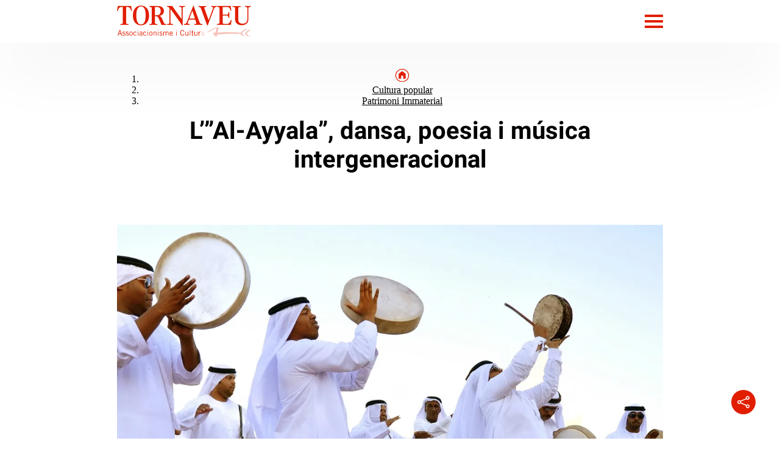

--- FILE ---
content_type: text/html; charset=UTF-8
request_url: https://www.tornaveu.cat/cultura-popular/patrimoni-immaterial/lal-ayyala-dansa-poesia-i-musica-intergeneracional-9822/
body_size: 20903
content:
<!DOCTYPE html>
<html lang="ca">
<head>

  <meta charset="utf-8"/>
  
          <title>L’”Al-Ayyala”, dansa, poesia i música intergeneracional</title>
  

    <script>
    var homeUrl = 'https://www.tornaveu.cat';
    let googleAnalyticsIds = null;
    let googleAnalytic4sIds = null;
        googleAnalyticsIds = "UA-934650-1,UA-934650-5,UA-62867357-1";
            googleAnalytics4Ids = "G-L50EWRP660";
              let languageSuffix = "";
    
    var ajaxurl = 'https://www.tornaveu.cat/wp/wp-admin/admin-ajax.php';

    let shareStringTwitter = "Comparteix a Twitter";
    let shareStringFacebook = "Comparteix a Facebook";
    let shareStringWhatsapp = "Comparteix a Whatsapp";
    let shareStringTelegram = "Comparteix a Telegram";

    let shareIconTwitterWhite = "https://www.tornaveu.cat/app/themes/munduscms-news/dist/images/share-tw-white.svg";
    let shareIconTwitterColor = "https://www.tornaveu.cat/app/themes/munduscms-news/dist/images/sites/25/share-tw-color.svg";
    let shareIconFacebookWhite = "https://www.tornaveu.cat/app/themes/munduscms-news/dist/images/share-fb-white.svg";
    let shareIconFacebookColor = "https://www.tornaveu.cat/app/themes/munduscms-news/dist/images/sites/25/share-fb-color.svg";
    let shareIconWhatsappWhite = "https://www.tornaveu.cat/app/themes/munduscms-news/dist/images/share-wp-white.svg";
    let shareIconWhatsappColor = "https://www.tornaveu.cat/app/themes/munduscms-news/dist/images/sites/25/share-wp-color.svg";
    let shareIconTelegramWhite = "https://www.tornaveu.cat/app/themes/munduscms-news/dist/images/share-tg-white.svg";
    let shareIconTelegramColor = "https://www.tornaveu.cat/app/themes/munduscms-news/dist/images/sites/25/share-tg-color.svg";
    let currentBlogId = "25";
        let authorTheme = "";
  </script>


  
      
    

    <link rel="canonical" href="https://www.tornaveu.cat/cultura-popular/patrimoni-immaterial/lal-ayyala-dansa-poesia-i-musica-intergeneracional-9822/"/>

    <meta name="description" content=""/>
        <meta property="og:title" content="L’”Al-Ayyala”, dansa, poesia i música intergeneracional"/>
    <meta property="og:url" content="https://www.tornaveu.cat/cultura-popular/patrimoni-immaterial/lal-ayyala-dansa-poesia-i-musica-intergeneracional-9822/"/>
    <meta property="og:description" content="L’”Al-Ayyala”, dansa, poesia i música intergeneracional"/>
          <meta property="og:image" content="https://www.tornaveu.cat/app/uploads/sites/25/2015/10/lal-ayyala-dansa-poesia-i-musica-intergeneracional.jpg"/>
      <meta property="og:image:width" content="1200"/>
      <meta property="og:image:height" content="897"/>
        <meta name="twitter:card" content="summary_large_image"/>
    <meta name="twitter:url" content="https://www.tornaveu.cat/cultura-popular/patrimoni-immaterial/lal-ayyala-dansa-poesia-i-musica-intergeneracional-9822/"/>
    <meta name="twitter:title" content="L’”Al-Ayyala”, dansa, poesia i música intergeneracional"/>
          <meta name="twitter:description" content="L’”Al-Ayyala”, dansa, poesia i música intergeneracional"/>
        <meta name="twitter:image:src" content="https://www.tornaveu.cat/app/uploads/sites/25/2015/10/lal-ayyala-dansa-poesia-i-musica-intergeneracional-1024x765.jpg"/>
          <meta property="article:published_time"
            content="2015-10-05T09:30:00+01:00"/>
              <meta property="article:modified_time"
              content="2015-10-05T09:30:00+01:00"/>
            
  
    
    <script type="application/ld+json">
      {
        "@context": "https://schema.org",
              "@type": "NewsArticle",
            "mainEntityOfPage": {
        "@type": "WebPage",
        "@id": "https://www.tornaveu.cat/cultura-popular/patrimoni-immaterial/lal-ayyala-dansa-poesia-i-musica-intergeneracional-9822/"
      },
      "headline": "L’”Al-Ayyala”, dansa, poesia i música intergeneracional",
      "image": {
        "@type": "ImageObject",
        "url": "https://www.tornaveu.cat/app/uploads/sites/25/2015/10/lal-ayyala-dansa-poesia-i-musica-intergeneracional.jpg",
        "width": "1200",
      "height": "897"
      },
      "datePublished": "2015-10-05T09:30:00+01:00",
              "dateModified": "2015-10-05T09:30:00+01:00",
            "author": {
        "@type": "Person",
        "name": "Redacció"
            },

            "publisher": {
              "@type": "Organization",
              "name": "Tornaveu",
        "logo": {
          "@type": "ImageObject",
          "url": "https://www.tornaveu.cat/app/uploads/sites/25/2022/12/logo-color-1.jpg",
          "width": "147",
          "height": "60"
        },
                   "sameAs": [
              "https://es-es.facebook.com/tornaveu/","https://twitter.com/tornaveu","https://www.instagram.com/ensassoc/","https://www.youtube.com/@EnsAssoc"
            ]
          },
          "articleSection": "Patrimoni Immaterial",
            "articleBody": "A l&rsquo;Al-ayyala s&rsquo;hi donen cita la dansa, la poesia cantada i la m&uacute;sica de tambors per simular una batalla. Es tracta d&rsquo;una pr&agrave;ctica cultural, expressiva i popular del nord-oest Oman i del conjunt dels Emirats &Agrave;rabs Units. En l&rsquo;escenificaci&oacute;, dos grups d&rsquo;una vintena d&rsquo;homes alineats en dues fileres s&rsquo;enfronten visualment, prenent a les seves mans canyes de bamb&uacute; que simbolitzen llances i espases. Entre els homes s&rsquo;hi situen els m&uacute;sics, que toquen tambors de diverses mides i timbals de llaut&oacute;. Quan tothom ha pres posicions, els homes entonen cants po&egrave;tics movent el cap i brandant les canyes de bamb&uacute; al comp&agrave;s dels tambors, mentre que altres es desplacen al voltant de les files brandant espases i fusells que llancen l&rsquo;aire i han d&rsquo;atrapar quan cauen a terra.
 Als Emirats &Agrave;rabs, les noies joves tamb&eacute; participen de la cerim&ograve;nia, abillades amb indument&agrave;ries tradicionals i fent moure els seus cabells. La seva dansa est&agrave; acompanyada d&rsquo;una melodia de set sonoritats que es repeteixen de forma irregular. La poesia cantada, per&ograve;, canvia en funci&oacute; de les circumst&agrave;ncies, segons si es tracta d&rsquo;una celebraci&oacute; matrimonial o d&rsquo;altres tipus de festivitats com la del sultanat d&rsquo;Oman o la dels Emirats &Agrave;rabs. La UNESCO protegeix aquesta expressi&oacute; cultural perqu&egrave; &eacute;s un punt de trobada de persones d&rsquo;or&iacute;gens i edats molt diverses, i per la transmissi&oacute; oral d&rsquo;aquest patrimoni que es produeix dins de les fam&iacute;lies.",
      "alternativeHeadline": "",
      "commentCount": 0
              ,
        "mentions" : [
          {

        "@context": "https://schema.org",
        "@type": "BreadcrumbList",
        "itemListElement": [
                    {
              "@type": "ListItem",
              "position": 1,
              "item": {
                "@type": "Thing",
                "@id": "https://www.tornaveu.cat",
            "name": "Tornaveu"
          }
        }
        
                
        
                    
            ,{
               "@type": "ListItem",
               "position": 2,
             "item": {
                     "@type": "Thing",
                    "@id": "https://www.tornaveu.cat/cultura-popular/",
                      "name": "Cultura popular"
              }
           }
                              
                    
            ,{
               "@type": "ListItem",
               "position": 3,
             "item": {
                     "@type": "Thing",
                    "@id": "https://www.tornaveu.cat/cultura-popular/patrimoni-immaterial/",
                      "name": "Patrimoni Immaterial"
              }
           }
                                      ,{
           "@type": "ListItem",
           "position": 4,
            "item": {
              "@type": "Thing",
              "@id": "https://www.tornaveu.cat/cultura-popular/patrimoni-immaterial/lal-ayyala-dansa-poesia-i-musica-intergeneracional-9822/",
              "name": "L’”Al-Ayyala”, dansa, poesia i música intergeneracional"
            }
          }
        ]
        }
                                            ]
            }
    </script>
    <script type="application/ld+json">
    {
      "@context": "https://schema.org",
      "@type": "ItemList",
      "itemListElement": [
                {
        "@type": "SiteNavigationElement",
        "position": 1,
        "name": "Cultura Popular",
        "description": "",
        "url": "https://www.tornaveu.cat/cultura-popular/"
      }        ,
                      {
        "@type": "SiteNavigationElement",
        "position": 2,
        "name": "Festivals",
        "description": "",
        "url": "https://www.tornaveu.cat/festivals/"
      }        ,
                      {
        "@type": "SiteNavigationElement",
        "position": 3,
        "name": "Debat",
        "description": "",
        "url": "https://www.tornaveu.cat/debat/"
      }        ,
                      {
        "@type": "SiteNavigationElement",
        "position": 4,
        "name": "Llibres",
        "description": "",
        "url": "https://www.tornaveu.cat/llibres/"
      }        ,
                      {
        "@type": "SiteNavigationElement",
        "position": 5,
        "name": "Cap de setmana",
        "description": "",
        "url": "https://www.batecs.cat/cap-de-setmana"
      }        ,
                      {
        "@type": "SiteNavigationElement",
        "position": 6,
        "name": "Butlletí",
        "description": "",
        "url": "https://www.tornaveu.cat/butlleti/"
      }        ]
  }
  </script>


  
  
  <!-- Google tag (gtag.js) -->

      <script async src="https://www.googletagmanager.com/gtag/js?id=G-L50EWRP660"></script>

    <script>

      window.dataLayer = window.dataLayer || [];

      function gtag() {
        dataLayer.push(arguments);
      }

      gtag('js', new Date());


      

                  gtag('config', 'G-L50EWRP660', {
        'pageTitle': 'L’”Al-Ayyala”, dansa, poesia i música intergeneracional',
        'pagePostType': 'post',
        'pagePostType2': 'NewsMediaArticle',
        'pageCategory': ["Patrimoni Immaterial"],
        'pagePostAuthor': '',
        'pagePostDate': '5 October, 2015',
        'pagePostDateYear': '2015',
        'pagePostDateMonth': '10',
        'pagePostDateDay': '05',
        'pagePostDateDayName': 'Monday',
        'pagePostDateHour': '09',
        'pagePostDateMinute': '30',
      });
          </script>
  
            <meta name="robots" content="index, follow, max-image-preview:large">
      
  <meta property="og:site_name" content="Tornaveu"/>
  <meta property="og:type" content="website"/>
  <meta name="viewport" content="width=device-width, initial-scale=1.0, maximum-scale=5"/>
  
      <meta property="nrbi:sections" content="Patrimoni Immaterial" />

  <link rel="apple-touch-icon" sizes="57x57" href="https://www.tornaveu.cat/app/uploads/sites/25/2022/12/favicon-1-57x57.png" />
                                                            <link rel="apple-touch-icon" sizes="60x60" href="https://www.tornaveu.cat/app/uploads/sites/25/2022/12/favicon-1-60x60.png" />
                                                            <link rel="apple-touch-icon" sizes="72x72" href="https://www.tornaveu.cat/app/uploads/sites/25/2022/12/favicon-1-72x72.png" />
                                                            <link rel="apple-touch-icon" sizes="76x76" href="https://www.tornaveu.cat/app/uploads/sites/25/2022/12/favicon-1-76x76.png" />
                                                            <link rel="apple-touch-icon" sizes="114x114" href="https://www.tornaveu.cat/app/uploads/sites/25/2022/12/favicon-1-114x114.png" />
                                                            <link rel="apple-touch-icon" sizes="120x120" href="https://www.tornaveu.cat/app/uploads/sites/25/2022/12/favicon-1-120x120.png" />
                                                            <link rel="apple-touch-icon" sizes="144x144" href="https://www.tornaveu.cat/app/uploads/sites/25/2022/12/favicon-1-144x144.png" />
                                                            <link rel="apple-touch-icon" sizes="152x152" href="https://www.tornaveu.cat/app/uploads/sites/25/2022/12/favicon-1-152x152.png" />
                                                            <link rel="apple-touch-icon" sizes="180x180" href="https://www.tornaveu.cat/app/uploads/sites/25/2022/12/favicon-1-180x180.png" />
                  
    
  
                                                    <link rel="shortcut icon" type="image/png" href="https://www.tornaveu.cat/app/uploads/sites/25/2022/12/favicon-1-32x32.png">
                                                            <link rel="shortcut icon" type="image/png" href="https://www.tornaveu.cat/app/uploads/sites/25/2022/12/favicon-1-48x48.png">
                                                            <link rel="shortcut icon" type="image/png" href="https://www.tornaveu.cat/app/uploads/sites/25/2022/12/favicon-1-194x194.png">
                                                            <link rel="shortcut icon" type="image/png" href="https://www.tornaveu.cat/app/uploads/sites/25/2022/12/favicon-1-192x192.png">
                                                            <link rel="shortcut icon" type="image/png" href="https://www.tornaveu.cat/app/uploads/sites/25/2022/12/favicon-1-16x16.png">
                  
      
  
  

    

<style>
  @font-face{font-family:Roboto;font-style:normal;font-weight:300;font-display:swap;src:url(/app/themes/munduscms-news/dist/fonts/roboto-light.woff2) format("woff2")}@font-face{font-family:Roboto;font-style:normal;font-weight:400;font-display:swap;src:url(/app/themes/munduscms-news/dist/fonts/roboto-regular.woff2) format("woff2")}@font-face{font-family:Roboto;font-style:normal;font-weight:500;font-display:swap;src:url(/app/themes/munduscms-news/dist/fonts/roboto-medium.woff2) format("woff2")}@font-face{font-family:Roboto;font-style:normal;font-weight:700;font-display:swap;src:url(/app/themes/munduscms-news/dist/fonts/roboto-bold.woff2) format("woff2")}*{-webkit-font-smoothing:antialiased}a:-webkit-any-link{color:unset}.d-none{display:none}.billboard-main{text-align:center;margin:0;line-height:0}.billboard-main img{object-fit:contain;width:100vw}.container-fluid{width:100%}:not(.wp-block-cgb-block-munduscms-gutenberg-block-jumbotron-new):not(.wp-block-cgb-block-munduscms-gutenberg-block-jumbotron-full-new) .info-author{grid-template-columns:20px auto auto}.info-author{display:grid}.info-author .container-icon-share{text-align:right}.info-author .container-icon-share a{text-decoration:none}.info-author .container-icon-share .icon-share{display:none}.info-author .container-icon-share .main-icon-share{cursor:pointer}.opinion-wrapper .info-author{display:unset!important}.category-tag-articles .container-icon-share,.more-recent-articles .container-icon-share,.opinion-wrapper .container-icon-share{display:none}.category-tag-articles .container-icon-share a,.more-recent-articles .container-icon-share a,.opinion-wrapper .container-icon-share a{text-decoration:none}.container-icon-share a.link-show{display:inline-block!important}.icon-share.show-share{display:inline-block!important}.info-author{gap:5px}.regular-article-block:hover .regular-article-title h2{opacity:.7!important}.regular-article-block:hover .regular-article-title span{opacity:.7!important}@media (min-width:1025px){body{overflow-x:hidden;margin:0}.page{margin:0 auto}.container{width:70%;margin:auto}}@media (min-width:768px) and (max-width:1024px){body{overflow-x:hidden;margin:0}.page{margin:0 auto}.container{margin:0 80px}}@media (min-width:0px) and (max-width:768px){body{overflow-x:hidden;margin:0}.page{margin:0 auto}.container{margin:0 30px}}body.dark{background-color:#000!important;color:#fff!important}body.dark.front-page-data .container-icon-share .icon-share{filter:brightness(0) invert(1)!important}body.dark :not(input){opacity:1!important}body.dark div.sm-main-container{background-color:#fff!important}body.dark .comment_info small,body.dark .gallery-date,body.dark .live-date,body.dark .post-date{opacity:.7!important}body.dark .bullet:not(.active),body.dark span.menu-bar{background-color:#fff!important}body.dark .menu_channel a,body.dark .title-opinion{color:#000!important}body.dark .category-gutenberg-block,body.dark .gallery_fullscreen,body.dark .header,body.dark .homepage-section-title,body.dark .liveblog-entry,body.dark .poll-button,body.dark .regular-article-data,body.dark .story_block_data,body.dark .wp-block-cgb-block-munduscms-gutenberg-block-eight-articles-new,body.dark .wp-block-cgb-block-munduscms-gutenberg-block-one-featured-three-articles-and-ads-new,body.dark .wp-block-cgb-block-munduscms-gutenberg-block-two-featured-and-four-articles-new,body.dark .wp-block-group,body.dark div[id^=addoor-],body.dark div[id^=addoor-] *,body.dark div[id^=sas_],body.dark div[id^=sas_] *{background-color:#000!important}body.dark .last-posts-site-gutenberg-block{background:linear-gradient(180deg,#000 95%,#555 100%)!important}body.dark .helper-stories{background:linear-gradient(180deg,#000 85%,#555 100%)}body.dark .opinion-wrapper .regular-article-data,body.dark .opinion-wrapper .wp-block-group{background-color:transparent!important}body.dark header.no-submenu{box-shadow:#555 0 -14px 45px 0!important}body.dark .last-posts-site-gutenberg-block .last-posts-site-wrapper,body.dark .last-posts-site-gutenberg-block .regular-article-block,body.dark .last-posts-site-gutenberg-block h3{background-color:#000!important}body.dark .more-recent-articles{background:unset!important}body.dark .gallery_counter,body.dark .poll-button .tx-content p,body.dark .site-color-text,body.dark .title-story,body.dark a,body.dark div[id^=addoor-] *,body.dark div[id^=sas_] *{color:#fff!important}body.dark .content_body img.icon-share,body.dark .galleryslide img.fullscreen,body.dark .galleryslide img.fullscreen-exit,body.dark img.arrow,body.dark img.dislike-icon,body.dark img.like-icon,body.dark img.main-icon-share,body.dark img.night-mode{filter:invert(96%) sepia(80%) saturate(15%) hue-rotate(130deg) brightness(203%) contrast(200%)}body.dark .content_body input,body.dark textarea{background-color:#000}body.dark .content_body input::placeholder,body.dark textarea::placeholder{color:#fff!important}body.dark .galleryslide_next img,body.dark .galleryslide_next_m img,body.dark .galleryslide_previous img,body.dark .galleryslide_previous_m img{filter:brightness(0) invert(1)}body.dark .galleryslide_next_m,body.dark .galleryslide_previous_m{background:unset!important}body.dark .logo-white,body.dark .row>header .container-icon-share img.icon-share{filter:unset!important}body.dark.body_home.single-live_coverage div.col-xs-12.col-sm-9.col-md-9.col-lg-9.col-sm-offset-1.col-md-offset-1.col-lg-offset-1.size4{background-color:#000!important}@media (min-width:1300px){.language-switcher-wrapper,.language-switcher-wrapper a{color:#000}}@media (min-width:768px){body.dark header img.icon-share{filter:invert(0)}}@media (max-width:690px){.container-fluid{padding-left:0;padding-right:0;overflow:hidden}}@media (min-width:0px) and (max-width:768px){body.dark img.arrow{filter:invert(4%) sepia(4%) saturate(15%) hue-rotate(130deg) brightness(203%) contrast(107%)}}.content-body{overflow:hidden}.share-loaded{margin-right:3.66px}.container-icon-share{min-height:24px}.aoslcx{font-weight:600;font-family:Roboto;display:grid;text-align:center;margin-top:20px;font-size:20px}.regular-article-story-sponsor{font-weight:600;font-family:Roboto;display:grid;margin-top:10px;font-size:19px;margin-bottom:15px}@media (min-width:1300px){.regular-article-story-sponsor{grid-template-columns:220px auto}.wp-block-cgb-block-munduscms-gutenberg-block-jumbotron-full-new .regular-article-story-sponsor{padding-top:20px;padding-inline:2.8rem}}@media (min-width:768px) and (max-width:1299px){.wp-block-cgb-block-munduscms-gutenberg-block-jumbotron-full-new .regular-article-story-sponsor{padding-left:2rem}.wp-block-cgb-block-munduscms-gutenberg-block-jumbotron-full-new .regular-article-story-sponsor img{height:83px!important}}@media (min-width:0px) and (max-width:768px){.wp-block-cgb-block-munduscms-gutenberg-block-jumbotron-full-new .regular-article-story-sponsor{padding-inline:1.5rem}}.content_body{position:relative}
.serie_block_data{grid-row:3;margin-top:30px}.serie_block_data .author-layout{display:flex;flex-direction:row;flex-wrap:nowrap;align-items:flex-start}.serie_block_data .author-layout .author-img{width:40%}.serie_block_data .author-layout .author-img a{display:block}.serie_block_data .author-layout .author-img a img{width:100%;height:auto}.serie_block_data .author-layout .author-data{width:80%;font-family:Roboto;padding:0 0 15px 30px}.serie_block_data .author-layout .author-data span{border-left:solid 5px #000;font-size:18px;display:block;width:100%;padding:10px;font-weight:600;margin-bottom:10px}.serie_block_data .author-layout .author-data span a{text-decoration:none}.serie_block_data .author-layout .author-data span .munduscms-signature-place{display:none}.serie_block_data .author-layout .author-data span span{border:none;padding:0;font-weight:400}.serie_block_data .author-layout .author-data span div{font-size:14px}.serie_block_data .author-layout .author-data p{font-size:14px;display:block;width:100%;margin-top:8px;margin:0}.gray-bg{background-color:#f2f2f2}.serie-date{display:block;margin:30px 30px 0 30px}@media screen and (min-width:1024px){.serie-date{margin:30px 0 0 0}}.serie-date .post-date{width:100%;font-family:Roboto;font-weight:400;opacity:.7}@media (min-width:1025px){.opinion{display:none}.image-fullscreen{position:absolute;clip:rect(0,0,0,0)}.story_block.opening_story.opening_story_viewer.full_width.hidden-xs{width:70%;margin:0 auto;position:relative;display:grid}.story_block.opening_story.opening_story_viewer.full_width.hidden-xs.no-image{width:70%;margin:30px auto}.story_block.opening_story.opening_story_viewer.full_width.hidden-xs.no-image .story_block_data{padding:0}.story_block.opening_story.opening_story_viewer.full_width.hidden-xs .story_block_img:not(.without-image){grid-row:2;position:relative;width:100%;padding-top:66.67%}.story_block.opening_story.opening_story_viewer.full_width.hidden-xs .story_block_img:not(.without-image) img{top:0;position:absolute;z-index:1;object-fit:cover;height:auto;aspect-ratio:3/2}.story_block.opening_story.opening_story_viewer.full_width.hidden-xs .story_block_img:not(.without-image) .legend{font-family:Roboto;font-weight:400;text-align:left;opacity:.7}.story_block.opening_story.opening_story_viewer.full_width.hidden-xs .story_block_data{grid-row:1;z-index:2}.story_block.opening_story.opening_story_viewer.full_width.hidden-xs .story_block_data .content_extra{margin-top:15px;text-align:center}.story_block.opening_story.opening_story_viewer.full_width.hidden-xs .story_block_data .content_extra .content_category{display:block;font-family:Roboto;font-weight:400;font-size:20px}.story_block.opening_story.opening_story_viewer.full_width.hidden-xs .story_block_data .content_extra .content_category a{text-decoration:none}.story_block.opening_story.opening_story_viewer.full_width.hidden-xs .story_block_data .content_extra .content-serie{display:block;padding:15px 0}.story_block.opening_story.opening_story_viewer.full_width.hidden-xs .story_block_data .content_extra .content-serie span{display:inline-block;color:#fff;font-family:Roboto;font-weight:400;font-size:20px;text-decoration:none;padding:5px 15px;border-radius:20px}.story_block.opening_story.opening_story_viewer.full_width.hidden-xs .story_block_data .legend-mobile{display:none}.story_block.opening_story.opening_story_viewer.full_width.hidden-xs .story_block_data .content-share{text-align:center}.story_block.opening_story.opening_story_viewer.full_width.hidden-xs .story_block_data .content_title{font-family:Roboto;font-weight:500;font-size:20px;text-align:center}.story_block.opening_story.opening_story_viewer.full_width.hidden-xs .story_block_data .content_title h1{margin-top:0}.story_block.opening_story.opening_story_viewer.full_width.hidden-xs .story_block_data .content_subtitle p{font-family:Roboto;font-weight:400;font-size:20px;opacity:.9;text-align:center}.post-author-and-date{margin-top:50px}.post-author-and-date .post-date{font-family:Roboto;font-weight:400;opacity:.7}.post-author-and-date .post-author{font-family:Roboto;font-weight:600}}@media (min-width:768px) and (max-width:1024px){.image-fullscreen{position:absolute;clip:rect(0,0,0,0)}.story_block.opening_story.opening_story_viewer.full_width.hidden-xs{margin:0 auto;position:relative;display:grid;padding:0 80px}.story_block.opening_story.opening_story_viewer.full_width.hidden-xs.no-image .story_block_data{padding:0 80px}.story_block.opening_story.opening_story_viewer.full_width.hidden-xs .story_block_img:not(.without-image){grid-row:2;position:relative;width:100%;padding-top:66.67%}.story_block.opening_story.opening_story_viewer.full_width.hidden-xs .story_block_img:not(.without-image) img{top:0;position:absolute;z-index:1;object-fit:cover;height:auto;aspect-ratio:3/2}.story_block.opening_story.opening_story_viewer.full_width.hidden-xs .story_block_img:not(.without-image) .legend{font-family:Roboto;font-weight:400;text-align:left;opacity:.7}.story_block.opening_story.opening_story_viewer.full_width.hidden-xs .story_block_data{grid-row:1;z-index:2}.story_block.opening_story.opening_story_viewer.full_width.hidden-xs .story_block_data .content_extra{margin-top:15px;text-align:center}.story_block.opening_story.opening_story_viewer.full_width.hidden-xs .story_block_data .content_extra .content_category{font-family:Roboto;font-weight:400;font-size:20px;display:block}.story_block.opening_story.opening_story_viewer.full_width.hidden-xs .story_block_data .content_extra .content_category a{text-decoration:none}.story_block.opening_story.opening_story_viewer.full_width.hidden-xs .story_block_data .content_extra .content-serie{display:block;padding:15px 0}.story_block.opening_story.opening_story_viewer.full_width.hidden-xs .story_block_data .content_extra .content-serie span{display:inline-block;color:#fff;font-family:Roboto;font-weight:400;font-size:20px;text-decoration:none;padding:5px 15px;border-radius:20px}.story_block.opening_story.opening_story_viewer.full_width.hidden-xs .story_block_data .legend-mobile{display:none}.story_block.opening_story.opening_story_viewer.full_width.hidden-xs .story_block_data .content-share{text-align:center}.story_block.opening_story.opening_story_viewer.full_width.hidden-xs .story_block_data .content_title{font-family:Roboto;font-weight:500;font-size:20px;text-align:center}.story_block.opening_story.opening_story_viewer.full_width.hidden-xs .story_block_data .content_title h1{margin-top:0}.story_block.opening_story.opening_story_viewer.full_width.hidden-xs .story_block_data .content_subtitle p{font-family:Roboto;font-weight:400;font-size:20px;opacity:.9;text-align:center}.story_block.opening_story.opening_story_viewer.full_width.hidden-xs .serie_block_data{grid-row:3;margin-top:30px}.story_block.opening_story.opening_story_viewer.full_width.hidden-xs .serie_block_data .author-layout{display:flex;flex-direction:row;flex-wrap:nowrap;align-items:flex-end}.story_block.opening_story.opening_story_viewer.full_width.hidden-xs .serie_block_data .author-layout .author-img{width:35%}.story_block.opening_story.opening_story_viewer.full_width.hidden-xs .serie_block_data .author-layout .author-img a{display:block}.story_block.opening_story.opening_story_viewer.full_width.hidden-xs .serie_block_data .author-layout .author-img a img{width:100%;height:auto}.story_block.opening_story.opening_story_viewer.full_width.hidden-xs .serie_block_data .author-layout .author-data{width:65%;font-family:Roboto;padding-left:30px}.story_block.opening_story.opening_story_viewer.full_width.hidden-xs .serie_block_data .author-layout .author-data span{border-left:solid 5px #000;font-size:22px;display:block;width:100%;padding:10px;font-weight:600;margin-bottom:10px}.story_block.opening_story.opening_story_viewer.full_width.hidden-xs .serie_block_data .author-layout .author-data span a{text-decoration:none}.story_block.opening_story.opening_story_viewer.full_width.hidden-xs .serie_block_data .author-layout .author-data span .munduscms-signature-place{display:none}.story_block.opening_story.opening_story_viewer.full_width.hidden-xs .serie_block_data .author-layout .author-data p{font-size:14px;display:block;width:100%;margin-top:8px;padding:0 0 15px 0;margin:0}.post-author-and-date{margin-top:50px}.post-author-and-date .post-date{font-family:Roboto;font-weight:400;opacity:.7}.post-author-and-date .post-author{font-family:Roboto;font-weight:600}}@media (min-width:0px) and (max-width:767px){.scrollable_item>div[id^=addoor-widget].addoor-widget:first-child{position:absolute!important}.story_block_img{position:relative}.story_block_img .image-fullscreen{position:absolute;clip:rect(0,0,0,0)}.story_block_img .image-wrapper{cursor:pointer}.story_block_img .image-wrapper img{display:block;width:50%;margin:auto}.post-author-and-date{padding:0 30px}.story_block.opening_story.opening_story_viewer.full_width.hidden-xs{display:grid;grid-template-columns:4fr;grid-column-gap:60px}.story_block.opening_story.opening_story_viewer.full_width.hidden-xs.no-image{padding:30px}.story_block.opening_story.opening_story_viewer.full_width.hidden-xs.no-image .story_block_data{padding:0}.story_block.opening_story.opening_story_viewer.full_width.hidden-xs:not(.no-image) .story_block_data{padding:0 30px}.story_block.opening_story.opening_story_viewer.full_width.hidden-xs .story_block_img{position:relative;width:100%;padding-top:66.67%}.story_block.opening_story.opening_story_viewer.full_width.hidden-xs .story_block_img.disabled_image{padding-top:5%!important}.story_block.opening_story.opening_story_viewer.full_width.hidden-xs .story_block_img img{z-index:1;position:absolute;top:0;object-fit:cover;height:100%}.story_block.opening_story.opening_story_viewer.full_width.hidden-xs .story_block_img .legend{display:none}.story_block.opening_story.opening_story_viewer.full_width.hidden-xs .story_block_data{margin-top:-60px;z-index:2;border-top-left-radius:30px;border-top-right-radius:30px;background:#fff}.story_block.opening_story.opening_story_viewer.full_width.hidden-xs .story_block_data .content_extra{margin-top:0}.story_block.opening_story.opening_story_viewer.full_width.hidden-xs .story_block_data .content_extra .content_category{font-family:Roboto;font-weight:400;font-size:20px;display:block}.story_block.opening_story.opening_story_viewer.full_width.hidden-xs .story_block_data .content_extra .content_category a{text-decoration:none}.story_block.opening_story.opening_story_viewer.full_width.hidden-xs .story_block_data .content_extra .content-serie{display:block;padding:15px 0}.story_block.opening_story.opening_story_viewer.full_width.hidden-xs .story_block_data .content_extra .content-serie span{display:inline-block;color:#fff;font-family:Roboto;font-weight:400;font-size:18px;text-decoration:none;padding:5px 15px;border-radius:20px}.story_block.opening_story.opening_story_viewer.full_width.hidden-xs .story_block_data .legend-mobile{display:grid;grid-template-columns:80% auto;padding-top:30px;padding-bottom:0}.story_block.opening_story.opening_story_viewer.full_width.hidden-xs .story_block_data .legend-mobile>span{font-family:Roboto;font-weight:400;font-size:12px;opacity:.7}.story_block.opening_story.opening_story_viewer.full_width.hidden-xs .story_block_data .legend-mobile>div{text-align:right}.story_block.opening_story.opening_story_viewer.full_width.hidden-xs .story_block_data .legend-mobile>div span{font-family:Roboto;font-weight:500;font-size:21px}.story_block.opening_story.opening_story_viewer.full_width.hidden-xs .story_block_data .legend-mobile>div .read-time-image{vertical-align:baseline}.story_block.opening_story.opening_story_viewer.full_width.hidden-xs .story_block_data .content_title{font-family:Roboto;font-weight:500;font-size:13px}.story_block.opening_story.opening_story_viewer.full_width.hidden-xs .story_block_data .content_title h1{margin-top:0}.story_block.opening_story.opening_story_viewer.full_width.hidden-xs .story_block_data .content_subtitle p{font-family:Roboto;font-weight:400;font-size:16px;opacity:.9}.story_block.opening_story.opening_story_viewer.full_width.hidden-xs .container-icon-share{display:none}.story_block.opening_story.opening_story_viewer.full_width.hidden-xs .serie_block_data{grid-row:3;margin:30px 30px 15px 30px}.top_fixed .menuToggle{display:none}.post-date{font-family:Roboto;font-weight:400;opacity:.7}.post-author{font-family:Roboto;font-weight:600}}.story_block.opening_story.opening_story_viewer.full_width.hidden-xs .container-icon-share{margin:30px 0}.story_block.opening_story.opening_story_viewer.full_width.hidden-xs .container-icon-share a{text-decoration:none}.post-author-and-date{display:grid;grid-template-columns:0fr 3fr}.post-author-and-date .image-author a img{border-radius:50%;width:50px;object-fit:cover;height:50px;margin-right:10px}.post-author-and-date .post-author-date{align-self:center}.post-author-and-date .post-author-date a{text-decoration:none}.munduscms-signature-place{color:#000;opacity:.7;font-weight:300}.content-share .container-icon-share a{margin-right:5px;margin-left:5px}.content_text .container-icon-share a{margin-right:10px}@media (min-width:768px){.discover_design .story_block.opening_story.opening_story_viewer.full_width.hidden-xs{margin-top:40px;grid-template-columns:2fr 2fr}.discover_design .story_block.opening_story.opening_story_viewer.full_width.hidden-xs.no-image{grid-template-columns:4fr!important}.discover_design .story_block.opening_story.opening_story_viewer.full_width.hidden-xs .story_block_img{grid-row:2!important}.discover_design .story_block.opening_story.opening_story_viewer.full_width.hidden-xs .story_block_data{margin-left:70px;grid-row:2!important;display:grid;grid-auto-rows:max-content}}@media (min-width:768px) and (min-width:768px) and (max-width:1024px){.discover_design .story_block.opening_story.opening_story_viewer.full_width.hidden-xs .story_block_data{margin-left:30px!important}}@media (min-width:768px){.discover_design .story_block.opening_story.opening_story_viewer.full_width.hidden-xs .story_block_data *{text-align:left!important}.discover_design .story_block.opening_story.opening_story_viewer.full_width.hidden-xs .story_block_data div.content_title{grid-row:1!important}}@media (min-width:768px) and (min-width:768px) and (max-width:1024px){.discover_design .story_block.opening_story.opening_story_viewer.full_width.hidden-xs .story_block_data div.content_title{font-size:15px!important}}@media (min-width:768px){.discover_design .story_block.opening_story.opening_story_viewer.full_width.hidden-xs .story_block_data div.content_title h1{margin-bottom:0!important}.discover_design .story_block.opening_story.opening_story_viewer.full_width.hidden-xs .container-icon-share{text-align:right!important}.discover_design .post-columns{max-width:720px!important}.discover_design .post-columns .col-xs-12.size4{max-width:420px}.discover_design .relatedNews{grid-template-columns:2fr 2fr!important}}@media (min-width:1400px){.story_block.opening_story.opening_story_viewer.full_width.hidden-xs .serie_block_data .author-layout .author-data span{font-size:28px}.story_block.opening_story.opening_story_viewer.full_width.hidden-xs .serie_block_data .author-layout .author-data p{font-size:18px}}@media screen and (min-width:768px){.story_block.tribune.opening_story.opening_story_viewer.full_width.hidden-xs{display:flex!important;flex-direction:row;flex-wrap:wrap;padding:0}}@media screen and (min-width:1025px){.story_block.tribune.opening_story.opening_story_viewer.full_width.hidden-xs{width:100%;margin:0}}@media screen and (min-width:768px){.story_block.tribune.opening_story.opening_story_viewer.full_width.hidden-xs .story_block_img{width:50%;padding-top:33.33%}}@media screen and (min-width:768px){.story_block.tribune.opening_story.opening_story_viewer.full_width.hidden-xs .story_block_data{width:40%;padding-left:30px}}@media screen and (min-width:768px){.story_block.tribune.opening_story.opening_story_viewer.full_width.hidden-xs .story_block_data .content_extra{text-align:left}}@media screen and (min-width:1024px){.story_block.tribune.opening_story.opening_story_viewer.full_width.hidden-xs .story_block_data .content_extra{margin-top:50px}}.story_block.tribune.opening_story.opening_story_viewer.full_width.hidden-xs .story_block_data .content_extra .content_category{font-size:16px}.story_block.tribune.opening_story.opening_story_viewer.full_width.hidden-xs .story_block_data .content_extra .content-serie span{font-size:16px}@media screen and (min-width:768px){.story_block.tribune.opening_story.opening_story_viewer.full_width.hidden-xs .story_block_data .content_title{text-align:left;font-size:14px}}@media screen and (min-width:1200px){.story_block.tribune.opening_story.opening_story_viewer.full_width.hidden-xs .story_block_data .content_title{font-size:20px}}@media screen and (min-width:768px){.story_block.tribune.opening_story.opening_story_viewer.full_width.hidden-xs .story_block_data .content_subtitle p{text-align:left;font-size:14px}}@media screen and (min-width:1200px){.story_block.tribune.opening_story.opening_story_viewer.full_width.hidden-xs .story_block_data .content_subtitle p{font-size:18px}}@media screen and (min-width:768px){.story_block.tribune.opening_story.opening_story_viewer.full_width.hidden-xs .story_block_data .content-share{text-align:left}}@media screen and (min-width:768px){.story_block.tribune.opening_story.opening_story_viewer.full_width.hidden-xs .serie_block_data{width:100%;padding:0 80px;margin-top:40px}}@media screen and (min-width:1025px){.story_block.tribune.opening_story.opening_story_viewer.full_width.hidden-xs .serie_block_data{width:100%;padding:0;margin-top:40px}}@media screen and (min-width:1025px){.story_block.tribune.opening_story.opening_story_viewer.full_width.hidden-xs .serie_block_data .author-layout{width:70%;margin:0 auto}}@media screen and (min-width:768px){.story_block.tribune.opening_story.opening_story_viewer.full_width.hidden-xs .serie_block_data .author-layout .author-img{width:25%}}@media screen and (min-width:768px){.story_block.tribune.opening_story.opening_story_viewer.full_width.hidden-xs .serie_block_data .author-layout .author-data p{font-size:16px}}
header{display:flow-root;margin-bottom:27px}header .original_top_fixed,header .top_fixed{position:fixed!important;z-index:99999999!important;top:0;width:100%}header .original_top_fixed nav,header .top_fixed nav{display:none}header .original_top_fixed .side-menu:checked~nav .menu_sections,header .top_fixed .side-menu:checked~nav .menu_sections{display:block}header .original_top_fixed .side-menu:checked+*+.title_menu,header .top_fixed .side-menu:checked+*+.title_menu{display:block!important}header .original_top_fixed .title_menu,header .top_fixed .title_menu{display:inline-block;top:0;position:relative;max-height:none;overflow-y:hidden;padding:22px 15px;font-family:Roboto;font-weight:500;font-size:19px;text-overflow:ellipsis;overflow:hidden;white-space:nowrap;max-width:40vw}header .original_top_fixed .menu_channels,header .original_top_fixed .menu_featureds,header .original_top_fixed .menu_sections,header .top_fixed .menu_channels,header .top_fixed .menu_featureds,header .top_fixed .menu_sections{display:none}header .list-categories-authors ul{padding-inline-start:0!important}header .menu-authors-title{display:inline-block;font-family:Roboto;font-weight:500;font-size:23px;color:#fff!important;padding:10px 0!important}header .categories_sub_menu li a{font-size:14px!important}header .header{position:sticky;top:0;width:100%;z-index:9}header .header a{text-decoration:none}header .header ul{list-style:none;margin:0!important}header .header ul .categories_sub_menu{display:flex;flex-direction:column;margin-left:11px!important}header .header:has(.side-menu:checked) .header-submenu{display:none!important}header .header .header-wrapper{height:70px}header .header .header-wrapper>a{display:inline;max-height:70px}header .header:not(.hybrid) .header-submenu .related-site{float:right;width:20vw;white-space:nowrap;text-align:left;padding:6.5px 0;position:relative;text-transform:uppercase;margin-block-start:0;margin-block-end:0;margin-inline-start:0;margin-inline-end:0}header .header:not(.hybrid) .header-submenu .related-site a{padding-left:90px;text-decoration:none;color:#fff;font-family:Roboto;font-weight:300;font-size:18px}header .header .language-switcher-wrapper{padding-left:10px;padding-top:26px;max-height:none;top:0;position:relative;float:right;display:inline-block}header .grid-categories.no-horizontal.has-children{display:none}.header .logo{display:inline-block;padding:8px 0}.header .logo-white{padding:14px 0}.title_menu{display:none}.nav{width:100%;height:100%;position:fixed;overflow:hidden}.menu_sections .menu_section{font-family:Roboto;font-weight:500;font-size:16px}.menu_sections .menu_section :hover{opacity:.7}.menu_sections .menu_section a{display:block;padding:26px 10px 14px;text-transform:uppercase}.nav{max-height:0;transition:max-height .5s ease-out}.hamb{cursor:pointer;float:right;padding:33px 0 33px 20px}.hamb-line{display:block;height:4px;position:relative;width:30px}.hamb-line::after,.hamb-line::before{content:"";display:block;height:100%;position:absolute;transition:all .2s ease-out;width:100%}.hamb-line::before{top:9px}.hamb-line::after{top:-9px}.container-menu-ribbon,.grid-authors,.searchbox,.side-menu{display:none}.side-menu:checked~nav{max-height:100%}.side-menu:checked~nav .grid-authors{display:block}.side-menu:checked~nav .menu_sections li{display:block!important}.side-menu:checked~nav .menu_sections a{display:inline-block;font-family:Roboto;font-weight:300;font-size:17px;color:#fff!important;padding:10px 0!important}.side-menu:checked~.hamb .hamb-line{background:0 0}.side-menu:checked~.hamb .hamb-line::before{transform:rotate(-45deg);top:0}.side-menu:checked~.hamb .hamb-line::after{transform:rotate(45deg);top:0}.nav{max-height:none;top:0;position:relative;float:right;overflow-y:hidden;max-width:45vw;display:inline-block}.title_menu{max-width:45vw}.menu_sections{width:auto;overflow-x:auto;white-space:nowrap;padding-left:0;text-align:right}.menu_sections .menu_section{display:inline-block}.side-menu:checked~.nav{float:none;display:unset}.side-menu:checked~.nav .menu_sections{backdrop-filter:saturate(180%) blur(14px);-webkit-backdrop-filter:saturate(180%) blur(12px);max-height:550px;text-align:unset;width:auto}.side-menu:checked~.nav .menu_sections .menu_section{float:none;display:unset}.logo-white,.ribbon{display:none}@media (min-width:1701px){.billboard-main{min-height:250px;max-height:250px}.spacing-divider{height:35px}.header{background-color:#fff;height:70px}.ribbon{display:block;background-color:#d9d9d9;text-align:right}.ribbon .ribbon-logo{max-height:22.28px;padding:5px 0;vertical-align:middle}header{margin-bottom:27px}header.no-submenu{height:101.27px;box-shadow:#f4f4f4 0 48px 100px 0}header.with-submenu{height:140.27px}.title_menu{max-width:45vw!important}.side-menu:checked~.nav .list-categories-authors{display:grid!important;grid-template-columns:2fr 2fr}}@media (min-width:768px) and (max-width:1700px){.billboard-main{min-height:250px;max-height:250px;margin-top:4%}.spacing-divider{height:35px}.row>header.no-submenu{height:70px;box-shadow:#f4f4f4 0 48px 100px 0}.row>header.with-submenu{height:109px}.header{background-color:#fff;height:70px}.side-menu~.nav{display:none}.side-menu:checked~.nav{display:unset}.side-menu:checked~.nav .list-categories-authors{display:grid!important;grid-template-columns:2fr 2fr}.header-wrapper:has(.language-switcher-wrapper) .title_menu{max-width:35vw!important}}@media (min-width:1025px){.header .logo,.header .logo-white{margin-left:15vw}.hamb{margin-right:15vw}.side-menu:checked~.nav .menu_sections{padding-left:15vw;padding-right:15vw}}@media (min-width:768px) and (max-width:1024px){.header .logo,.header .logo-white{margin-left:80px}.hamb{margin-right:80px}.side-menu:checked~.nav .menu_sections{padding-left:80px;padding-right:80px}}@media (min-width:0px) and (max-width:768px){.billboard-main{min-height:140px;max-height:140px;overflow:hidden}.spacing-divider{height:35px}.row>header.no-submenu{height:69px;box-shadow:#f4f4f4 0 48px 100px 0}.row>header.with-submenu{height:108px}.header{background-color:#fff;height:70px}.header .logo,.header .logo-white{margin-left:30px}.hamb{margin-right:30px}.side-menu:checked~.nav .menu_sections{padding-left:30px;padding-right:30px;height:100vh;position:relative;max-height:unset!important}.side-menu~.nav{display:none}.side-menu:checked~.nav{display:unset}.related-site{display:none}.original_top_fixed .logo,.top_fixed .logo{display:none}.original_top_fixed .logo-white,.top_fixed .logo-white{display:inline-block;filter:invert(96%) sepia(100%) saturate(15%) hue-rotate(130deg) brightness(203%) contrast(107%)}.original_top_fixed .title_menu,.top_fixed .title_menu{max-width:50vw!important;color:#fff}.original_top_fixed .language-switcher-wrapper a,.original_top_fixed .language-switcher-wrapper li::after,.original_top_fixed .language-switcher-wrapper span,.top_fixed .language-switcher-wrapper a,.top_fixed .language-switcher-wrapper li::after,.top_fixed .language-switcher-wrapper span{color:#fff!important}.original_top_fixed .language-switcher-wrapper .current-lang a,.original_top_fixed .language-switcher-wrapper .current-lang span,.top_fixed .language-switcher-wrapper .current-lang a,.top_fixed .language-switcher-wrapper .current-lang span{font-weight:700}.original_top_fixed .hamb-line,.original_top_fixed .hamb-line::after,.original_top_fixed .hamb-line::before,.top_fixed .hamb-line,.top_fixed .hamb-line::after,.top_fixed .hamb-line::before{background-color:#fff}.original_top_fixed:checked~.hamb .hamb-line,.top_fixed:checked~.hamb .hamb-line{background:0 0}.search-panel-form{width:300px!important}.header-wrapper:has(.language-switcher-wrapper) .title_menu{max-width:35vw!important}}@media (min-width:0px) and (max-width:370px){.header .logo,.header .logo-white{margin-left:15px!important;max-width:72%}.hamb{margin-right:15px!important}.search-panel-form{width:250px!important}}.progress{width:100%;left:0;right:0;z-index:3;background:#fff;border:0;height:auto;margin:0;padding:0}.progress progress{position:relative;display:block;height:5px;width:100%;border:0;background-color:transparent}.progress progress::-webkit-progress-bar{background-color:transparent}.menu_channels{overflow:auto;white-space:nowrap;text-align:center;padding:5px 0;position:relative}.menu_channels .menu_channel{display:inline-block;margin:2px 8px}.menu_channels .menu_channel a{text-decoration:none;color:#fff;font-family:Roboto;font-weight:500;font-size:16px}.menu_featureds{overflow:auto;white-space:nowrap;text-align:center;padding:5px 0;position:relative}.menu_featureds .title_featured{display:inline-block;margin:2px 15px;text-decoration:none;color:#fff;font-family:Roboto;font-weight:600;font-size:16px;text-transform:uppercase}.menu_featureds .menu_featured{display:inline-block;color:#fff}.menu_featureds .menu_featured a{text-decoration:none;color:#fff;font-family:Roboto;font-weight:400;font-size:16px;margin:2px 15px}.menu_featureds span{color:#fff}.menu-featured-wrapper{min-height:37px}.search-panel-form{border:1px solid #fff;border-radius:50px;height:40px;width:500px;margin-top:20px;margin-bottom:20px}.search-panel-form .find-text{background:0 0;border:none;margin:7px;width:154px;caret-color:#fff;font-family:Roboto;font-weight:300;font-size:18px;color:#fff}.search-panel-form .find-text::placeholder{font-family:Roboto;font-weight:300;font-size:18px;color:#fff}.search-panel-form .find-text:focus{border:none;outline:0}.search-panel-form .find-text:focus::placeholder{color:transparent}.search-panel-form .search-button{background:0 0;border:none;float:right}.search-panel-form .search-button .search-logo{float:right;margin:4px 10px;background:0 0;border:none;filter:invert(1)}.container-menu-ribbon{margin:20px;text-align:center}.language-switcher{margin:0;padding:0;display:inline}.language-switcher li{list-style:none;display:inline;text-transform:uppercase}.language-switcher li a,.language-switcher li span{text-decoration:none;color:#000;font-family:Roboto;font-weight:300}.language-switcher li:after{content:" \00b7"}.language-switcher li:last-child:after{content:none}
.helper-stories{padding-bottom:40px;background:linear-gradient(180deg,#fff 85%,#f4f4f4 100%)}.stories .stories_parent{display:grid;grid-template-columns:repeat(100,78px);grid-column-gap:5px;overflow-x:auto;-ms-overflow-style:none;scrollbar-width:none}.stories .stories_parent a.link-story{text-decoration:none;width:58px}.stories .stories_parent a.link-story .title-story{text-align:center;margin-top:10px;font-family:Roboto;font-weight:400;opacity:.9;color:#000;text-overflow:ellipsis;overflow:hidden;white-space:nowrap}.stories .stories_parent::-webkit-scrollbar{display:none}.container-loading-stories{padding:55.5px}@media (min-width:1025px){.stories{width:70%;margin:10px auto}}@media (min-width:768px) and (max-width:1024px){.stories{padding:10px 0 10px 80px}}@media (min-width:0px) and (max-width:768px){.stories{padding:10px 0 10px 30px}}.story_child{width:50px;height:50px;border-radius:50%;background-size:cover;object-fit:cover}.container-loading-stories .loading-stories{width:50px;height:50px;margin:0 auto;border:3px solid rgba(255,255,255,.3);border-radius:50%;border-top-color:#000;animation:spin 1s ease-in-out infinite;-webkit-animation:spin 1s ease-in-out infinite}@keyframes spin{to{-webkit-transform:rotate(360deg)}}@-webkit-keyframes spin{to{-webkit-transform:rotate(360deg)}}
.floating-share{position:fixed;bottom:40px;right:40px;display:block;z-index:99}.floating-share:hover a{animation:scale-in .5s}.floating-share a{display:none;margin-right:10px!important}.floating-share .container-icon-share a,.floating-share .container-icon-share p{border-radius:50px;padding:10px;margin:0;height:20px;width:20px}.floating-share .container-icon-share p{display:inline-block}.floating-share .container-icon-share p:hover>img{animation:rotate .5s}.floating-share .container-icon-share p img{filter:invert(96%) sepia(4%) saturate(15%) hue-rotate(130deg) brightness(203%) contrast(107%)}@keyframes rotate{from{transform:rotate(0)}to{transform:rotate(360deg)}}@keyframes scale-in{from{transform:scale(0);opacity:0}to{transform:scale(1);opacity:1}}</style>

  
  <style>
  
  
  
  .site-color-background { background-color: #e11e00; }
  .wp-block-cgb-block-munduscms-gutenberg-block-opinion-grid-four-new,
  .wp-block-cgb-block-munduscms-gutenberg-block-opinion-grid-two-new,
  .wp-block-cgb-block-munduscms-gutenberg-block-opinion-grid-one-new,
  footer:not(.liveblog-entry-tools),
  .site-background-color,
  .archive-pagination .current,
  #contact_form_submit,
  #load_more_button,
  .modal-footer button,
  .bullets .active,
  .menu_channels,
  .menu_featureds,
  .floating-share .container-icon-share p,
  .floating-share .container-icon-share a,
  .tag-featured-home,
  .hamb-line, .hamb-line::before, .hamb-line::after, .content-serie span,
  .serie-info span
  { background-color: #e11e00; }
  .author-data span{
    color: #e11e00;
    border-color: #e11e00 !important;
  }
  .wp-block-cgb-block-munduscms-gutenberg-block-opinion-grid-four-new .opinion-wrapper .wp-block-group .wp-block-group__inner-container .regular-article-block .serie-info span,
  .wp-block-cgb-block-munduscms-gutenberg-block-opinion-grid-two-new .opinion-wrapper .wp-block-group .wp-block-group__inner-container .regular-article-block .serie-info span{
    color: #e11e00;
  }
  #comments #submit { background-color: #e11e00 !important; }

      .header { background-color: #fff; }
    .language-switcher-wrapper .current-lang a, .language-switcher-wrapper .current-lang span {
      color: #e11e00 !important;
    }
    .progress progress::-moz-progress-bar { background-color: rgba(225, 30, 0, 1); }
    .progress progress::-webkit-progress-value { background-color: rgba(225, 30, 0, 1); }
  
  @media (min-width: 0px) and (max-width: 768px) {
    .title-opinion,
    .opinion-wrapper .wp-block-group,
    .original_top_fixed,
    .top_fixed
    { background-color: #e11e00 !important; }


  }
  .side-menu:checked ~ nav .menu_sections {
      background: rgba(225, 30, 0, 0.9);
    }

  .featured-text-block, .complement { box-shadow: rgba(225, 30, 0, 0.5) 0 4px 24px; }
  .featured-text-block span, .complement p { color: #e11e00 !important; }



  #contact_form_legal, div:not([class*="jumbotron"]) > .featured, div:not([class*="jumbotron"]) > .featured .regular-article-img {border-color: #e11e00 !important;}

  .site-color-border-bottom {border-bottom: 5px solid #e11e00;}
  .site-color-border-all {border: 1px solid #e11e00;}
  .site-color-border-left, .page-container h1, #comments .comment-reply-title {border-left: 4px solid #e11e00;}
  .site-color-text,
  .author-info a,
  .page-container a,
  a.liveblog-meta-time,
  div.liveblog-entry-content p a,
  .content_category a,
  .content_category,
  .content a,
  .liveblog-pagination button.liveblog-btn,
  .content_tags a,
  .dark .content_tags a,
  div:not([class*="jumbotron"]) > .featured .regular-article-title h2 {color: #e11e00 !important;}

  .page-numbers {color: #e11e00;}

  .light-prices-table .price-box {
    -webkit-box-shadow: 0px 2px 15px 6px #e11e00;
    -moz-box-shadow: 0px 2px 15px 6px #e11e00;
    box-shadow: 0px 2px 15px 6px #e11e00;
  }
  .light-prices-table .price-box .price-title-box { border: 2px solid #e11e00; }
  .light-prices-table .price-box .price-title-box .price-title { color: #e11e00; }
  .light-prices-table .price-box .price-content-box .price-subtext { color: #e11e00; }

  .live-share-popup .copy-text button,
  .live-share-popup .copy-text button:active,
  .live-share-popup .copy-text button:before,
  .live-share-popup .copy-text button:after {
      background: #e11e00;
  }

  .live-share-popup .copy-text button:before {
    content: "Copiat";
  }

  .recirculation-module .container-intext .home_seccion_label { border-top: 3px solid #e11e00; }

  .img-wrap-regular{border-color: #e11e00!important;}

      .top_fixed .container-icon-share {
        display: block !important;
    }

  

            .site-color-before-1:before {color: #000000;}
      .site-color-border-bottom-fat-1 {border-bottom: 7px solid #000000;}
      .site-color-text-1 {color: #000000 !important;}

            .site-color-before-2:before {color: #e17e10;}
      .site-color-border-bottom-fat-2 {border-bottom: 7px solid #e17e10;}
      .site-color-text-2 {color: #e17e10 !important;}

            .site-color-before-3:before {color: #000000;}
      .site-color-border-bottom-fat-3 {border-bottom: 7px solid #000000;}
      .site-color-text-3 {color: #000000 !important;}

            .site-color-before-4:before {color: #000000;}
      .site-color-border-bottom-fat-4 {border-bottom: 7px solid #000000;}
      .site-color-text-4 {color: #000000 !important;}

            .site-color-before-5:before {color: #000000;}
      .site-color-border-bottom-fat-5 {border-bottom: 7px solid #000000;}
      .site-color-text-5 {color: #000000 !important;}

            .site-color-before-11:before {color: #05d2cd;}
      .site-color-border-bottom-fat-11 {border-bottom: 7px solid #05d2cd;}
      .site-color-text-11 {color: #05d2cd !important;}

            .site-color-before-12:before {color: #f8b803;}
      .site-color-border-bottom-fat-12 {border-bottom: 7px solid #f8b803;}
      .site-color-text-12 {color: #f8b803 !important;}

            .site-color-before-15:before {color: #5f49ce;}
      .site-color-border-bottom-fat-15 {border-bottom: 7px solid #5f49ce;}
      .site-color-text-15 {color: #5f49ce !important;}

            .site-color-before-16:before {color: #1d84bc;}
      .site-color-border-bottom-fat-16 {border-bottom: 7px solid #1d84bc;}
      .site-color-text-16 {color: #1d84bc !important;}

            .site-color-before-17:before {color: #99084a;}
      .site-color-border-bottom-fat-17 {border-bottom: 7px solid #99084a;}
      .site-color-text-17 {color: #99084a !important;}

            .site-color-before-18:before {color: #98164a;}
      .site-color-border-bottom-fat-18 {border-bottom: 7px solid #98164a;}
      .site-color-text-18 {color: #98164a !important;}

            .site-color-before-19:before {color: #f33b3b;}
      .site-color-border-bottom-fat-19 {border-bottom: 7px solid #f33b3b;}
      .site-color-text-19 {color: #f33b3b !important;}

            .site-color-before-20:before {color: #22bb52;}
      .site-color-border-bottom-fat-20 {border-bottom: 7px solid #22bb52;}
      .site-color-text-20 {color: #22bb52 !important;}

            .site-color-before-21:before {color: #000000;}
      .site-color-border-bottom-fat-21 {border-bottom: 7px solid #000000;}
      .site-color-text-21 {color: #000000 !important;}

            .site-color-before-22:before {color: #000000;}
      .site-color-border-bottom-fat-22 {border-bottom: 7px solid #000000;}
      .site-color-text-22 {color: #000000 !important;}

            .site-color-before-23:before {color: #00c08b;}
      .site-color-border-bottom-fat-23 {border-bottom: 7px solid #00c08b;}
      .site-color-text-23 {color: #00c08b !important;}

            .site-color-before-24:before {color: #2691a3;}
      .site-color-border-bottom-fat-24 {border-bottom: 7px solid #2691a3;}
      .site-color-text-24 {color: #2691a3 !important;}

            .site-color-before-25:before {color: #e11e00;}
      .site-color-border-bottom-fat-25 {border-bottom: 7px solid #e11e00;}
      .site-color-text-25 {color: #e11e00 !important;}

            .site-color-before-26:before {color: #b131f4;}
      .site-color-border-bottom-fat-26 {border-bottom: 7px solid #b131f4;}
      .site-color-text-26 {color: #b131f4 !important;}

            .site-color-before-27:before {color: #ae0d2f;}
      .site-color-border-bottom-fat-27 {border-bottom: 7px solid #ae0d2f;}
      .site-color-text-27 {color: #ae0d2f !important;}

            .site-color-before-31:before {color: #e40615;}
      .site-color-border-bottom-fat-31 {border-bottom: 7px solid #e40615;}
      .site-color-text-31 {color: #e40615 !important;}

            .site-color-before-32:before {color: #0077b6;}
      .site-color-border-bottom-fat-32 {border-bottom: 7px solid #0077b6;}
      .site-color-text-32 {color: #0077b6 !important;}

            .site-color-before-33:before {color: #2d5e60;}
      .site-color-border-bottom-fat-33 {border-bottom: 7px solid #2d5e60;}
      .site-color-text-33 {color: #2d5e60 !important;}

            .site-color-before-34:before {color: #000000;}
      .site-color-border-bottom-fat-34 {border-bottom: 7px solid #000000;}
      .site-color-text-34 {color: #000000 !important;}

            .site-color-before-35:before {color: #000000;}
      .site-color-border-bottom-fat-35 {border-bottom: 7px solid #000000;}
      .site-color-text-35 {color: #000000 !important;}

            .site-color-before-36:before {color: #7eb43c;}
      .site-color-border-bottom-fat-36 {border-bottom: 7px solid #7eb43c;}
      .site-color-text-36 {color: #7eb43c !important;}

  
    
</style>

  
  <link rel='dns-prefetch' href='//mundus.cat' />
<link rel='dns-prefetch' href='//s.w.org' />
<style id='global-styles-inline-css'>
body{--wp--preset--color--black: #000000;--wp--preset--color--cyan-bluish-gray: #abb8c3;--wp--preset--color--white: #ffffff;--wp--preset--color--pale-pink: #f78da7;--wp--preset--color--vivid-red: #cf2e2e;--wp--preset--color--luminous-vivid-orange: #ff6900;--wp--preset--color--luminous-vivid-amber: #fcb900;--wp--preset--color--light-green-cyan: #7bdcb5;--wp--preset--color--vivid-green-cyan: #00d084;--wp--preset--color--pale-cyan-blue: #8ed1fc;--wp--preset--color--vivid-cyan-blue: #0693e3;--wp--preset--color--vivid-purple: #9b51e0;--wp--preset--gradient--vivid-cyan-blue-to-vivid-purple: linear-gradient(135deg,rgba(6,147,227,1) 0%,rgb(155,81,224) 100%);--wp--preset--gradient--light-green-cyan-to-vivid-green-cyan: linear-gradient(135deg,rgb(122,220,180) 0%,rgb(0,208,130) 100%);--wp--preset--gradient--luminous-vivid-amber-to-luminous-vivid-orange: linear-gradient(135deg,rgba(252,185,0,1) 0%,rgba(255,105,0,1) 100%);--wp--preset--gradient--luminous-vivid-orange-to-vivid-red: linear-gradient(135deg,rgba(255,105,0,1) 0%,rgb(207,46,46) 100%);--wp--preset--gradient--very-light-gray-to-cyan-bluish-gray: linear-gradient(135deg,rgb(238,238,238) 0%,rgb(169,184,195) 100%);--wp--preset--gradient--cool-to-warm-spectrum: linear-gradient(135deg,rgb(74,234,220) 0%,rgb(151,120,209) 20%,rgb(207,42,186) 40%,rgb(238,44,130) 60%,rgb(251,105,98) 80%,rgb(254,248,76) 100%);--wp--preset--gradient--blush-light-purple: linear-gradient(135deg,rgb(255,206,236) 0%,rgb(152,150,240) 100%);--wp--preset--gradient--blush-bordeaux: linear-gradient(135deg,rgb(254,205,165) 0%,rgb(254,45,45) 50%,rgb(107,0,62) 100%);--wp--preset--gradient--luminous-dusk: linear-gradient(135deg,rgb(255,203,112) 0%,rgb(199,81,192) 50%,rgb(65,88,208) 100%);--wp--preset--gradient--pale-ocean: linear-gradient(135deg,rgb(255,245,203) 0%,rgb(182,227,212) 50%,rgb(51,167,181) 100%);--wp--preset--gradient--electric-grass: linear-gradient(135deg,rgb(202,248,128) 0%,rgb(113,206,126) 100%);--wp--preset--gradient--midnight: linear-gradient(135deg,rgb(2,3,129) 0%,rgb(40,116,252) 100%);--wp--preset--duotone--dark-grayscale: url('#wp-duotone-dark-grayscale');--wp--preset--duotone--grayscale: url('#wp-duotone-grayscale');--wp--preset--duotone--purple-yellow: url('#wp-duotone-purple-yellow');--wp--preset--duotone--blue-red: url('#wp-duotone-blue-red');--wp--preset--duotone--midnight: url('#wp-duotone-midnight');--wp--preset--duotone--magenta-yellow: url('#wp-duotone-magenta-yellow');--wp--preset--duotone--purple-green: url('#wp-duotone-purple-green');--wp--preset--duotone--blue-orange: url('#wp-duotone-blue-orange');--wp--preset--font-size--small: 13px;--wp--preset--font-size--medium: 20px;--wp--preset--font-size--large: 36px;--wp--preset--font-size--x-large: 42px;}.has-black-color{color: var(--wp--preset--color--black) !important;}.has-cyan-bluish-gray-color{color: var(--wp--preset--color--cyan-bluish-gray) !important;}.has-white-color{color: var(--wp--preset--color--white) !important;}.has-pale-pink-color{color: var(--wp--preset--color--pale-pink) !important;}.has-vivid-red-color{color: var(--wp--preset--color--vivid-red) !important;}.has-luminous-vivid-orange-color{color: var(--wp--preset--color--luminous-vivid-orange) !important;}.has-luminous-vivid-amber-color{color: var(--wp--preset--color--luminous-vivid-amber) !important;}.has-light-green-cyan-color{color: var(--wp--preset--color--light-green-cyan) !important;}.has-vivid-green-cyan-color{color: var(--wp--preset--color--vivid-green-cyan) !important;}.has-pale-cyan-blue-color{color: var(--wp--preset--color--pale-cyan-blue) !important;}.has-vivid-cyan-blue-color{color: var(--wp--preset--color--vivid-cyan-blue) !important;}.has-vivid-purple-color{color: var(--wp--preset--color--vivid-purple) !important;}.has-black-background-color{background-color: var(--wp--preset--color--black) !important;}.has-cyan-bluish-gray-background-color{background-color: var(--wp--preset--color--cyan-bluish-gray) !important;}.has-white-background-color{background-color: var(--wp--preset--color--white) !important;}.has-pale-pink-background-color{background-color: var(--wp--preset--color--pale-pink) !important;}.has-vivid-red-background-color{background-color: var(--wp--preset--color--vivid-red) !important;}.has-luminous-vivid-orange-background-color{background-color: var(--wp--preset--color--luminous-vivid-orange) !important;}.has-luminous-vivid-amber-background-color{background-color: var(--wp--preset--color--luminous-vivid-amber) !important;}.has-light-green-cyan-background-color{background-color: var(--wp--preset--color--light-green-cyan) !important;}.has-vivid-green-cyan-background-color{background-color: var(--wp--preset--color--vivid-green-cyan) !important;}.has-pale-cyan-blue-background-color{background-color: var(--wp--preset--color--pale-cyan-blue) !important;}.has-vivid-cyan-blue-background-color{background-color: var(--wp--preset--color--vivid-cyan-blue) !important;}.has-vivid-purple-background-color{background-color: var(--wp--preset--color--vivid-purple) !important;}.has-black-border-color{border-color: var(--wp--preset--color--black) !important;}.has-cyan-bluish-gray-border-color{border-color: var(--wp--preset--color--cyan-bluish-gray) !important;}.has-white-border-color{border-color: var(--wp--preset--color--white) !important;}.has-pale-pink-border-color{border-color: var(--wp--preset--color--pale-pink) !important;}.has-vivid-red-border-color{border-color: var(--wp--preset--color--vivid-red) !important;}.has-luminous-vivid-orange-border-color{border-color: var(--wp--preset--color--luminous-vivid-orange) !important;}.has-luminous-vivid-amber-border-color{border-color: var(--wp--preset--color--luminous-vivid-amber) !important;}.has-light-green-cyan-border-color{border-color: var(--wp--preset--color--light-green-cyan) !important;}.has-vivid-green-cyan-border-color{border-color: var(--wp--preset--color--vivid-green-cyan) !important;}.has-pale-cyan-blue-border-color{border-color: var(--wp--preset--color--pale-cyan-blue) !important;}.has-vivid-cyan-blue-border-color{border-color: var(--wp--preset--color--vivid-cyan-blue) !important;}.has-vivid-purple-border-color{border-color: var(--wp--preset--color--vivid-purple) !important;}.has-vivid-cyan-blue-to-vivid-purple-gradient-background{background: var(--wp--preset--gradient--vivid-cyan-blue-to-vivid-purple) !important;}.has-light-green-cyan-to-vivid-green-cyan-gradient-background{background: var(--wp--preset--gradient--light-green-cyan-to-vivid-green-cyan) !important;}.has-luminous-vivid-amber-to-luminous-vivid-orange-gradient-background{background: var(--wp--preset--gradient--luminous-vivid-amber-to-luminous-vivid-orange) !important;}.has-luminous-vivid-orange-to-vivid-red-gradient-background{background: var(--wp--preset--gradient--luminous-vivid-orange-to-vivid-red) !important;}.has-very-light-gray-to-cyan-bluish-gray-gradient-background{background: var(--wp--preset--gradient--very-light-gray-to-cyan-bluish-gray) !important;}.has-cool-to-warm-spectrum-gradient-background{background: var(--wp--preset--gradient--cool-to-warm-spectrum) !important;}.has-blush-light-purple-gradient-background{background: var(--wp--preset--gradient--blush-light-purple) !important;}.has-blush-bordeaux-gradient-background{background: var(--wp--preset--gradient--blush-bordeaux) !important;}.has-luminous-dusk-gradient-background{background: var(--wp--preset--gradient--luminous-dusk) !important;}.has-pale-ocean-gradient-background{background: var(--wp--preset--gradient--pale-ocean) !important;}.has-electric-grass-gradient-background{background: var(--wp--preset--gradient--electric-grass) !important;}.has-midnight-gradient-background{background: var(--wp--preset--gradient--midnight) !important;}.has-small-font-size{font-size: var(--wp--preset--font-size--small) !important;}.has-medium-font-size{font-size: var(--wp--preset--font-size--medium) !important;}.has-large-font-size{font-size: var(--wp--preset--font-size--large) !important;}.has-x-large-font-size{font-size: var(--wp--preset--font-size--x-large) !important;}
</style>
<link rel="wlwmanifest" type="application/wlwmanifest+xml" href="https://www.tornaveu.cat/wp/wp-includes/wlwmanifest.xml" /> 
<meta name="generator" content="WordPress 5.9.3" />
<style></style>
  
  <meta property="fb:pages" content="225296910830746, 1483721478586845, 1817831451648332, 180869701931103, 206641866635810, 287196198344986"/>
                <script>(function(w,d,s,l,i){w[l]=w[l]||[];w[l].push({'gtm.start':
new Date().getTime(),event:'gtm.js'});var f=d.getElementsByTagName(s)[0],
j=d.createElement(s),dl=l!='dataLayer'?'&l='+l:'';j.async=true;j.src=
'https://www.googletagmanager.com/gtm.js?id='+i+dl;f.parentNode.insertBefore(j,f);
})(window,document,'script','dataLayer','GTM-KW4H876W');</script>
<noscript><iframe src="https://www.googletagmanager.com/ns.html?id=GTM-KW4H876W"
height="0" width="0" style="display:none;visibility:hidden"></iframe></noscript>

            



    
  
</head>



  
<body itemscope itemtype="https://schema.org/WebPage" class="post-template-default single single-post postid-9822 single-format-standard body_home lal-ayyala-dansa-poesia-i-musica-intergeneracional-9822 app-data index-data singular-data single-data single-post-data single-post-lal-ayyala-dansa-poesia-i-musica-intergeneracional-data">

  <div class="page">
    <div class="cscontent">
      <div class="row">
                        <header  class="no-submenu">
    <div class="ribbon">
        <div class="ribbon-wrapper container">
            <a class="ribbon-link" title="GrupMón" rel="nofollow" href="https://grupmon.cat/">
                <img class="ribbon-logo" alt="GrupMón" width="95" height="32" src="https://www.tornaveu.cat/app/themes/munduscms-news/dist/images/logo-ribbon.svg">
            </a>
        </div>
    </div>
                <div class="header ">
        <div class="header-wrapper">
                                                <a
                            href="https://www.tornaveu.cat"
                            title="Tornaveu">
                        <img class="logo" alt="Tornaveu" alt="ElMon"
                              width="220"
                             height="54"  src="https://www.tornaveu.cat/app/uploads/sites/25/2022/12/logo-color.svg">
                        <img class="logo-white" alt="Tornaveu" width="35" height="35" src="https://www.tornaveu.cat/app/themes/munduscms-news/dist/images/sites/25/favicon-rounded.svg">
                    </a>
                            
            <div class="title_menu">
                L’”Al-Ayyala”, dansa, poesia i música intergeneracional
            </div>
            <!-- Hamburger icon -->
            <input class="side-menu" type="checkbox" id="side-menu">
            <label class="hamb" for="side-menu"><span class="hamb-line"></span></label>
                        <!-- Menu -->
            <!-- Menu -->
<nav class="nav">
    <ul class="menu_sections">
        <li class="searchbox">
            <form class="search-panel-form" name="search-panel-form"
                  action="https://www.tornaveu.cat" method="GET">
                <label for="search-button"></label>
                <input id="search-button" class="find-text" name="s"
                       placeholder="Què estàs buscant?"
                       type="text">
                <button type="submit" class="search-button">
                    <img class="search-logo" width="30" height="30"
                         alt="Cerca"
                         src="https://www.tornaveu.cat/app/themes/munduscms-news/dist/images/search.svg">
                </button>
            </form>
        </li>

                    <li class="list-categories-authors">
                <ul class="grid-categories ">
                                                                        <li class="menu_section"><a class="site-color-text" title="Cultura Popular" href="https://www.tornaveu.cat/cultura-popular/"  target="_self">Cultura Popular</a></li><li class="menu_section"><a class="site-color-text" title="Festivals" href="https://www.tornaveu.cat/festivals/"  target="_self">Festivals</a></li><li class="menu_section"><a class="site-color-text" title="Debat" href="https://www.tornaveu.cat/debat/"  target="_self">Debat</a></li><li class="menu_section"><a class="site-color-text" title="Llibres" href="https://www.tornaveu.cat/llibres/"  target="_self">Llibres</a></li><li class="menu_section"><a class="site-color-text" title="Cap de setmana" href="https://www.batecs.cat/cap-de-setmana" rel="nofollow" target="_self">Cap de setmana</a></li><li class="menu_section"><a class="site-color-text" title="Butlletí" href="https://www.tornaveu.cat/butlleti/"  target="_self">Butlletí</a></li>                                                            </ul>
                <ul class="grid-authors">
                                    </ul>
            </li>
        
        <li class="container-menu-ribbon">
            <img class="menu-ribbon-logo" alt="Logo Grup Món Escriptori" height="38" src="https://www.tornaveu.cat/app/themes/munduscms-news/dist/images/logo-ribbon-white.svg">        </li>
    </ul>
</nav>

        </div>
        <!-- SubMenu -->
        
    
  </div>
</header>
        <div class="content_body">
                    

  <div class="containerex fix-xs">
    
  </div>

  <div class="row data-content">

      <div data-content="">
        <div class="col-xs-12 col-sm-12 col-md-12 col-lg-12 containerex container-viewer fix-xs paddingout">
          <div class="csl-inner posts-grouped">
            <div class="row scrollable_item editable_item has-ads " data-post-id="9822"
     data-title="L’”Al-Ayyala”, dansa, poesia i música intergeneracional" data-url="https://www.tornaveu.cat/cultura-popular/patrimoni-immaterial/lal-ayyala-dansa-poesia-i-musica-intergeneracional-9822/" data-img="https://www.tornaveu.cat/app/uploads/sites/25/2015/10/lal-ayyala-dansa-poesia-i-musica-intergeneracional-150x150.jpg"
     data-share-twitter="https://twitter.com/intent/tweet?text=L%E2%80%99%E2%80%9DAl-Ayyala%E2%80%9D%2C+dansa%2C+poesia+i+m%C3%BAsica+intergeneracional&amp;url=https://www.tornaveu.cat/cultura-popular/patrimoni-immaterial/lal-ayyala-dansa-poesia-i-musica-intergeneracional-9822/"
     data-share-facebook="https://www.facebook.com/sharer/sharer.php?u=https://www.tornaveu.cat/cultura-popular/patrimoni-immaterial/lal-ayyala-dansa-poesia-i-musica-intergeneracional-9822/"
     data-share-whatsapp="https://wa.me/?text=https://www.tornaveu.cat/cultura-popular/patrimoni-immaterial/lal-ayyala-dansa-poesia-i-musica-intergeneracional-9822/"
     data-share-telegram="https://t.me/share/url?url=https://www.tornaveu.cat/cultura-popular/patrimoni-immaterial/lal-ayyala-dansa-poesia-i-musica-intergeneracional-9822/&text=L’”Al-Ayyala”, dansa, poesia i música intergeneracional"
>

  
  
    <div >
    <div class="story_block  opening_story opening_story_viewer full_width hidden-xs ">
      
        <div class="story_block_img ">
          <div class="image-wrapper">
            <picture><source type="image/webp" width="1600" height="800" media="(min-width: 1600px)" data-srcset="https://www.tornaveu.cat/app/uploads/sites/25/2015/10/lal-ayyala-dansa-poesia-i-musica-intergeneracional-1200x897.webp" srcset="https://www.tornaveu.cat/app/uploads/sites/25/2015/10/lal-ayyala-dansa-poesia-i-musica-intergeneracional-1200x897.webp"><source type="image/jpg" width="1600" height="800" media="(min-width: 1600px)" data-srcset="https://www.tornaveu.cat/app/uploads/sites/25/2015/10/lal-ayyala-dansa-poesia-i-musica-intergeneracional-1200x897.jpg" srcset="https://www.tornaveu.cat/app/uploads/sites/25/2015/10/lal-ayyala-dansa-poesia-i-musica-intergeneracional-1200x897.jpg"><source type="image/webp" width="1200" height="600" media="(min-width: 1200px)" data-srcset="https://www.tornaveu.cat/app/uploads/sites/25/2015/10/lal-ayyala-dansa-poesia-i-musica-intergeneracional-1200x897.webp" srcset="https://www.tornaveu.cat/app/uploads/sites/25/2015/10/lal-ayyala-dansa-poesia-i-musica-intergeneracional-1200x897.webp"><source type="image/jpg" width="1200" height="600" media="(min-width: 1200px)" data-srcset="https://www.tornaveu.cat/app/uploads/sites/25/2015/10/lal-ayyala-dansa-poesia-i-musica-intergeneracional-1200x897.jpg" srcset="https://www.tornaveu.cat/app/uploads/sites/25/2015/10/lal-ayyala-dansa-poesia-i-musica-intergeneracional-1200x897.jpg"><source type="image/webp" width="800" height="400" media="(min-width: 800px)" data-srcset="https://www.tornaveu.cat/app/uploads/sites/25/2015/10/lal-ayyala-dansa-poesia-i-musica-intergeneracional-800x598.webp" srcset="https://www.tornaveu.cat/app/uploads/sites/25/2015/10/lal-ayyala-dansa-poesia-i-musica-intergeneracional-800x598.webp"><source type="image/jpg" width="800" height="400" media="(min-width: 800px)" data-srcset="https://www.tornaveu.cat/app/uploads/sites/25/2015/10/lal-ayyala-dansa-poesia-i-musica-intergeneracional-800x598.jpg" srcset="https://www.tornaveu.cat/app/uploads/sites/25/2015/10/lal-ayyala-dansa-poesia-i-musica-intergeneracional-800x598.jpg"><source type="image/webp" width="600" height="300" media="(min-width: 600px)" data-srcset="https://www.tornaveu.cat/app/uploads/sites/25/2015/10/lal-ayyala-dansa-poesia-i-musica-intergeneracional-600x449.webp" srcset="https://www.tornaveu.cat/app/uploads/sites/25/2015/10/lal-ayyala-dansa-poesia-i-musica-intergeneracional-600x449.webp"><source type="image/jpg" width="600" height="300" media="(min-width: 600px)" data-srcset="https://www.tornaveu.cat/app/uploads/sites/25/2015/10/lal-ayyala-dansa-poesia-i-musica-intergeneracional-600x449.jpg" srcset="https://www.tornaveu.cat/app/uploads/sites/25/2015/10/lal-ayyala-dansa-poesia-i-musica-intergeneracional-600x449.jpg"><source type="image/webp" width="420" height="210" media="(min-width: 0px)" data-srcset="https://www.tornaveu.cat/app/uploads/sites/25/2015/10/lal-ayyala-dansa-poesia-i-musica-intergeneracional-420x314.webp" srcset="https://www.tornaveu.cat/app/uploads/sites/25/2015/10/lal-ayyala-dansa-poesia-i-musica-intergeneracional-420x314.webp"><source type="image/jpg" width="420" height="210" media="(min-width: 0px)" data-srcset="https://www.tornaveu.cat/app/uploads/sites/25/2015/10/lal-ayyala-dansa-poesia-i-musica-intergeneracional-420x314.jpg" srcset="https://www.tornaveu.cat/app/uploads/sites/25/2015/10/lal-ayyala-dansa-poesia-i-musica-intergeneracional-420x314.jpg"><img  class="imgresponsive" fetchpriority="high" data-src="https://www.tornaveu.cat/app/uploads/sites/25/2015/10/lal-ayyala-dansa-poesia-i-musica-intergeneracional.jpg" src="https://www.tornaveu.cat/app/uploads/sites/25/2015/10/lal-ayyala-dansa-poesia-i-musica-intergeneracional.jpg" width="1200" height="897" alt="L’”Al-Ayyala”, dansa, poesia i música intergeneracional"  style="width: 100%;" ></picture>
            <div class="legend">
              <span>L’”Al-Ayyala”, dansa, poesia i música intergeneracional</span>
            </div>
          </div>
        </div>
            <div class="story_block_data ">

        <div class="legend-mobile">
          <span>L’”Al-Ayyala”, dansa, poesia i música intergeneracional</span>
          <div>
                          <span class="read-time">2′</span>
              <img class="read-time-image" alt="Icona de temps de lectura" width="16" height="20" src="https://www.tornaveu.cat/app/themes/munduscms-news/dist/images/sites/25/read-time.svg">
                      </div>
        </div>

                  <div class="content_extra">
                                        <nav class="breadcrumbs-container  " >
    <ol class=" ">
            <li class="site-25">
        <a href="https://www.tornaveu.cat">
          <img src="https://www.tornaveu.cat/app/themes/munduscms-news/dist/images/sites/25/icona-portada-breadcrumbs.svg" height="22.4px" width="24px" alt="Tornaveu">
        </a>
      </li>
      
                      <li class="site-25">

                      <a href="https://www.tornaveu.cat/cultura-popular/" class="bc-item">Cultura popular</a>
                  </li>
                      <li class="site-25">

                      <a href="https://www.tornaveu.cat/cultura-popular/patrimoni-immaterial/" class="bc-item">Patrimoni Immaterial</a>
                  </li>
      
    </ol>
  </nav>

                                              </div>
                <div class="content_title">
          <h1>L’”Al-Ayyala”, dansa, poesia i música intergeneracional</h1>
        </div>
                          
        <div class="content-share">
          <div class="container-icon-share" data-site="25" data-white-boolean="0" data-twitter-href="https://twitter.com/intent/tweet?text=L%E2%80%99%E2%80%9DAl-Ayyala%E2%80%9D%2C+dansa%2C+poesia+i+m%C3%BAsica+intergeneracional&amp;url=https://www.tornaveu.cat/cultura-popular/patrimoni-immaterial/lal-ayyala-dansa-poesia-i-musica-intergeneracional-9822/" data-facebook-href="https://www.facebook.com/sharer/sharer.php?u=https://www.tornaveu.cat/cultura-popular/patrimoni-immaterial/lal-ayyala-dansa-poesia-i-musica-intergeneracional-9822/" data-whatsapp-href="https://wa.me/?text=https://www.tornaveu.cat/cultura-popular/patrimoni-immaterial/lal-ayyala-dansa-poesia-i-musica-intergeneracional-9822/" data-telegram-href="https://t.me/share/url?url=https://www.tornaveu.cat/cultura-popular/patrimoni-immaterial/lal-ayyala-dansa-poesia-i-musica-intergeneracional-9822/&text=L%E2%80%99%E2%80%9DAl-Ayyala%E2%80%9D%2C+dansa%2C+poesia+i+m%C3%BAsica+intergeneracional">
    </div>
        </div>
      </div>
        
    </div>
  </div>
  <div class="post-columns">
    <div class="col-xs-12 col-sm-9 col-md-9 col-lg-9  col-sm-offset-1 col-md-offset-1 col-lg-offset-1 size4">

      <div class="csl-inner csl-hot">
                                <div class="post-author-and-date">
            <div class="image-author"></div>
            <div class="post-author-date">
              <span class="post-author site-color-text"><span class='author-list-item-name'>Redacció</span></span>
              <br>
                              <span class="post-date">05/10/2015 09:30
                              </span>
                          </div>
          </div>
                <article class="content story_block">

          <div class="article-content">
            <div class="content_text">

              <main>
                <p>A l&rsquo;<em>Al-<span class="hiddenSpellError">ayyala</span></em> s&rsquo;hi donen cita la dansa, la poesia cantada i la m&uacute;sica de tambors per simular una batalla. Es tracta d&rsquo;una pr&agrave;ctica cultural, expressiva i popular del nord-oest Oman i del conjunt dels Emirats &Agrave;rabs Units. En l&rsquo;escenificaci&oacute;, dos grups d&rsquo;una vintena d&rsquo;homes alineats en dues fileres s&rsquo;enfronten visualment, prenent a les seves mans canyes de bamb&uacute; que simbolitzen llances i espases. Entre els homes s&rsquo;hi situen els m&uacute;sics, que toquen tambors de diverses mides i timbals de llaut&oacute;. Quan tothom ha pres posicions, els homes entonen cants po&egrave;tics movent el cap i brandant les canyes de bamb&uacute; al comp&agrave;s dels tambors, mentre que altres es desplacen al voltant de les files brandant espases i fusells que llancen l&rsquo;aire i han d&rsquo;atrapar quan cauen a terra.</p>
<p> Als Emirats &Agrave;rabs, les noies joves tamb&eacute; participen de la cerim&ograve;nia, abillades amb indument&agrave;ries tradicionals i fent moure els seus cabells. La seva dansa est&agrave; acompanyada d&rsquo;una melodia de set sonoritats que es repeteixen de forma irregular. La poesia cantada, per&ograve;, canvia en funci&oacute; de les circumst&agrave;ncies, segons si es tracta d&rsquo;una celebraci&oacute; matrimonial o d&rsquo;altres tipus de festivitats com la del sultanat d&rsquo;Oman o la dels Emirats &Agrave;rabs. La UNESCO protegeix aquesta expressi&oacute; cultural perqu&egrave; &eacute;s un punt de trobada de persones d&rsquo;or&iacute;gens i edats molt diverses, i per la transmissi&oacute; oral d&rsquo;aquest patrimoni que es produeix dins de les fam&iacute;lies.</p>

                
                            </main>


                              <div class="container-icon-share" data-site="25" data-white-boolean="0" data-twitter-href="https://twitter.com/intent/tweet?text=L%E2%80%99%E2%80%9DAl-Ayyala%E2%80%9D%2C+dansa%2C+poesia+i+m%C3%BAsica+intergeneracional&amp;url=https://www.tornaveu.cat/cultura-popular/patrimoni-immaterial/lal-ayyala-dansa-poesia-i-musica-intergeneracional-9822/" data-facebook-href="https://www.facebook.com/sharer/sharer.php?u=https://www.tornaveu.cat/cultura-popular/patrimoni-immaterial/lal-ayyala-dansa-poesia-i-musica-intergeneracional-9822/" data-whatsapp-href="https://wa.me/?text=https://www.tornaveu.cat/cultura-popular/patrimoni-immaterial/lal-ayyala-dansa-poesia-i-musica-intergeneracional-9822/" data-telegram-href="https://t.me/share/url?url=https://www.tornaveu.cat/cultura-popular/patrimoni-immaterial/lal-ayyala-dansa-poesia-i-musica-intergeneracional-9822/&text=L%E2%80%99%E2%80%9DAl-Ayyala%E2%80%9D%2C+dansa%2C+poesia+i+m%C3%BAsica+intergeneracional">
    </div>
              
              <div class="async-scripts" id="after-content-container"  style="min-height: 2500px;" >
              </div>
            </div>                    </div>


        </article>

        
        

        
        
        
        <div class="row temes relatedNews">
          
        </div>

                  <div id="comments" class="comments">
    
    
    	<div id="respond" class="comment-respond">
		<h3 id="reply-title" class="comment-reply-title">Nou comentari <small><a rel="nofollow" id="cancel-comment-reply-link" href="/cultura-popular/patrimoni-immaterial/lal-ayyala-dansa-poesia-i-musica-intergeneracional-9822/#respond" style="display:none;">Cancel·la les respostes</a></small></h3><form action="https://www.tornaveu.cat/wp/wp-comments-post.php" method="post" id="commentform" class="comment-form" novalidate><p class="comment-form-comment"><label for="comment">Comentari <span class="required" aria-hidden="true">*</span></label> <textarea id="comment" name="comment" cols="45" rows="8" maxlength="65525" required></textarea></p><p class="comment-form-author"><label for="author">Nom</label> <input id="author" name="author" type="text" value="" size="30" maxlength="245" /></p>
<p class="form-submit"><input name="submit" type="submit" id="submit" class="submit" value="Envia un comentari" /> <input type='hidden' name='comment_post_ID' value='9822' id='comment_post_ID' />
<input type='hidden' name='comment_parent' id='comment_parent' value='0' />
</p><input type="hidden" id="_wp_unfiltered_html_comment_disabled" name="_wp_unfiltered_html_comment_disabled" value="c362be72cc" /><script>(function(){if(window===window.parent){document.getElementById('_wp_unfiltered_html_comment_disabled').name='_wp_unfiltered_html_comment';}})();</script>
</form>	</div><!-- #respond -->
	
  </div>
        
        <!-- Modal: subscription success -->
<div class="modal fade right" id="SubscriptionConfirmation" tabindex="-1" role="dialog" aria-labelledby="SubscriptionConfirmationLabel" aria-hidden="true">
  <div class="modal-dialog" role="document">
    <div class="modal-content">
      <div class="modal-header">
        <p class="modal-title" id="SubscriptionConfirmationLabel">Confirmació</p>
        <button type="button" class="close" data-dismiss="modal" aria-label="Tanca">
          <span aria-hidden="true">&times;</span>
        </button>
      </div>
      <div class="modal-body">
        <p>Moltes gràcies. S&#039;ha subscrit correctament al butlletí.</p>
      </div>
      <div class="modal-footer">
        <button type="button" class="btn btn-secondary" data-dismiss="modal">Tanca</button>
      </div>
    </div>
  </div>
</div>
<!-- Modal -->

<!-- Modal: subscription error -->
<div class="modal fade right" id="SubscriptionError" tabindex="-1" role="dialog" aria-labelledby="SubscriptionErrorLabel" aria-hidden="true">
  <div class="modal-dialog" role="document">
    <div class="modal-content">
      <div class="modal-header">
        <p class="modal-title" id="SubscriptionErrorLabel">Error</p>
        <button type="button" class="close" data-dismiss="modal" aria-label="Tanca">
          <span aria-hidden="true">&times;</span>
        </button>
      </div>
      <div class="modal-body">
        <p>S&#039;ha produït un error en processar la seva alta. Si us plau torni-ho a intentar en una estona o contacti amb nosaltres.</p>
      </div>
      <div class="modal-footer">
        <button type="button" class="btn btn-secondary" data-dismiss="modal">Tanca</button>
      </div>
    </div>
  </div>
</div>
<!-- Modal -->

<!-- Modal: please accept terms and conditions -->
<div class="modal fade right" id="SubscriptionTAC" tabindex="-1" role="dialog" aria-labelledby="SubscriptionTACLabel" aria-hidden="true">
  <div class="modal-dialog" role="document">
    <div class="modal-content">
      <div class="modal-header">
        <p class="modal-title" id="SubscriptionTACLabel">Error</p>
        <button type="button" class="close" data-dismiss="modal" aria-label="Tanca">
          <span aria-hidden="true">&times;</span>
        </button>
      </div>
      <div class="modal-body">
        <p>Cal acceptar els termes i condicions.</p>
      </div>
      <div class="modal-footer">
        <button type="button" class="btn btn-secondary" data-dismiss="modal">Tanca</button>
      </div>
    </div>
  </div>
</div>
<!-- Modal -->

<!-- Modal: fill comment -->
<div class="modal fade right" id="SendComment" tabindex="-1" role="dialog" aria-labelledby="SendCommentLabel" aria-hidden="true">
  <div class="modal-dialog" role="document">
    <div class="modal-content">
      <div class="modal-header">
        <p class="modal-title" id="SendCommentLabel">Error</p>
        <button type="button" class="close" data-dismiss="modal" aria-label="Tanca">
          <span aria-hidden="true">&times;</span>
        </button>
      </div>
      <div class="modal-body">
        <p>Cal omplir el camp del comentari.</p>
      </div>
      <div class="modal-footer">
        <button type="button" class="btn btn-secondary" data-dismiss="modal">Tanca</button>
      </div>
    </div>
  </div>
</div>
<!-- Modal -->

        
              </div>
    </div>

    <div class="col-xs-12 col-sm-3 col-md-3 col-lg-3 size3 padrowi">
      <div class="csl-inner csl-hot">
        <aside>
                  </aside>
      </div>
    </div>
  </div>


</div>



          <div>
        </div>

      </div>
      <div class="floating-share">
        <div class="container-icon-share" data-site="25" data-white-boolean="1" data-twitter-href="https://twitter.com/intent/tweet?text=L%E2%80%99%E2%80%9DAl-Ayyala%E2%80%9D%2C+dansa%2C+poesia+i+m%C3%BAsica+intergeneracional&amp;url=https://www.tornaveu.cat/cultura-popular/patrimoni-immaterial/lal-ayyala-dansa-poesia-i-musica-intergeneracional-9822/" data-facebook-href="https://www.facebook.com/sharer/sharer.php?u=https://www.tornaveu.cat/cultura-popular/patrimoni-immaterial/lal-ayyala-dansa-poesia-i-musica-intergeneracional-9822/" data-whatsapp-href="https://wa.me/?text=https://www.tornaveu.cat/cultura-popular/patrimoni-immaterial/lal-ayyala-dansa-poesia-i-musica-intergeneracional-9822/" data-telegram-href="https://t.me/share/url?url=https://www.tornaveu.cat/cultura-popular/patrimoni-immaterial/lal-ayyala-dansa-poesia-i-musica-intergeneracional-9822/&text=L%E2%80%99%E2%80%9DAl-Ayyala%E2%80%9D%2C+dansa%2C+poesia+i+m%C3%BAsica+intergeneracional">
              <p>
        <img class="main-icon-share" alt="Comparteix" src="https://www.tornaveu.cat/app/themes/munduscms-news/dist/images/icon-share.svg" loading="lazy" width="20" height="20">
          </p>
      </div>
      </div>
      <img class="fullscreen-toggle fullscreen-exit d-none" alt="Icona de pantalla completa" width="50" height="50" src="https://www.tornaveu.cat/app/themes/munduscms-news/dist/images/fullscreen-exit.svg">
  </div>

  
    <script>
    var assetArrow = 'https://www.tornaveu.cat/app/themes/munduscms-news/resources/../dist/images/arrow-right.svg';
    var disableSwipeOnPosts = '1';
    var cld_js_object = {"admin_ajax_url":"https:\/\/www.tornaveu.cat\/wp\/wp-admin\/admin-ajax.php","admin_ajax_nonce":"cf96a43df2"};
var enable_ads = 1;
var current_post_id = 9822;
  </script>

    <link rel="preload" href="https://www.tornaveu.cat/app/themes/munduscms-news/dist/styles/post/post.css?v=330" as="style" onload="this.onload=null;this.rel='stylesheet'">
<noscript><link rel="stylesheet" href="https://www.tornaveu.cat/app/themes/munduscms-news/dist/styles/post/post.css?v=330"></noscript>

                  <link rel="preconnect" href="https://www.tornaveu.cat/app/themes/munduscms-news/dist/scripts/post/post.js?v=330">
        <script defer src="https://www.tornaveu.cat/app/themes/munduscms-news/dist/scripts/post/post.js?v=330"></script>
          

            </div>
      </div>
        

<footer>
        <div class="footer-wrapper">
        <div class="static-pages">
            <img class="logo" alt=" Tornaveu" loading="lazy" width="220"
                 height="54" src="https://www.tornaveu.cat/app/themes/munduscms-news/dist/images/sites/25/logo-white.svg">
            <ul>
                <li><a href="https://www.tornaveu.cat/qui-som/">Qui som</a></li><li><a href="https://www.tornaveu.cat/contacte/">Contacte</a></li><li><a href="https://www.tornaveu.cat/avis-legal/">Política de privacitat</a></li>            </ul>
        </div>
        <div class="categories">
                            <ul>
                    <li><a title="Cultura Popular" href="https://www.tornaveu.cat/cultura-popular/" target="_self">Cultura Popular</a></li><li><a title="Festivals" href="https://www.tornaveu.cat/festivals/" target="_self">Festivals</a></li><li><a title="Debat" href="https://www.tornaveu.cat/debat/" target="_self">Debat</a></li><li><a title="Llibres" href="https://www.tornaveu.cat/llibres/" target="_self">Llibres</a></li><li><a title="Cap de setmana" href="https://www.batecs.cat/cap-de-setmana" target="_self">Cap de setmana</a></li><li><a title="Butlletí" href="https://www.tornaveu.cat/butlleti/" target="_self">Butlletí</a></li><li><a title="Publicitat" href="https://www.tornaveu.cat/publicitat/" target="_self">Publicitat</a></li>                </ul>
                        
                    </div>
        <div class="follow-us">

                            <p>Seguiu-nos:</p>
            <div class="logos-follow-us">
                <a rel="nofollow" href="https://es-es.facebook.com/tornaveu/"
                title="fb"><img loading="lazy" width="30" height="30" src="https://www.tornaveu.cat/app/themes/munduscms-news/dist/images/logo-fb.svg"
                title="fb" alt="fb"></a><a rel="nofollow" href="https://twitter.com/tornaveu"
                title="tw"><img loading="lazy" width="30" height="30" src="https://www.tornaveu.cat/app/themes/munduscms-news/dist/images/logo-tw.svg"
                title="tw" alt="tw"></a><a rel="nofollow" href="https://www.instagram.com/ensassoc/"
                title="ig"><img loading="lazy" width="30" height="30" src="https://www.tornaveu.cat/app/themes/munduscms-news/dist/images/logo-ig.svg"
                title="ig" alt="ig"></a><a rel="nofollow" href="https://www.youtube.com/@EnsAssoc"
                title="yt"><img loading="lazy" width="30" height="30" src="https://www.tornaveu.cat/app/themes/munduscms-news/dist/images/logo-yt.svg"
                title="yt" alt="yt"></a>            </div>
            
        </div>
        <div class="collaborators">
            <p>Amb la col·laboració:</p>

            <img src="https://www.tornaveu.cat/app/themes/munduscms-news/dist/images/logo-generalitat.svg" alt="Generalitat de Catalunya" loading="lazy" width="145"
                 height="35">

            <p>Membres associats:</p>

            <img src="https://www.tornaveu.cat/app/themes/munduscms-news/dist/images/logo-amic.svg" alt="Associació de Mitjans d'Informació i Comunicació (AMIC)"
                 loading="lazy" width="210" height="100">

        </div>
    </div>
        <div class="ribbon-footer">
        <a class="ribbon-link-footer" title="GrupMón" rel="nofollow" href="https://grupmon.cat/">
            <img class="ribbon-logo-footer" alt="GrupMón" loading="lazy" width="95" height="32" src="https://www.tornaveu.cat/app/themes/munduscms-news/dist/images/logo-ribbon-white.svg">
        </a>
    </div>
</footer>



      
      

    </div>
    </div>

    
    </body>
</html>

<!-- plugin=object-cache-pro client=phpredis metric#hits=10587 metric#misses=27 metric#hit-ratio=99.8 metric#bytes=28994315 metric#prefetches=0 metric#store-reads=697 metric#store-writes=23 metric#store-hits=697 metric#store-misses=24 metric#sql-queries=17 metric#ms-total=1515.78 metric#ms-cache=1005.67 metric#ms-cache-avg=1.3987 metric#ms-cache-ratio=66.4 -->


--- FILE ---
content_type: image/svg+xml
request_url: https://www.tornaveu.cat/app/themes/munduscms-news/dist/images/logo-ribbon.svg
body_size: 552
content:
<svg xmlns="http://www.w3.org/2000/svg" viewBox="0 0 642.3 152.88"><g data-name="Capa 2"><path d="M519 34.14l7.39-18.46-43.27 16.54A46 46 0 10519 34.14zm-20.21 68.91a27.59 27.59 0 1127.6-27.59 27.59 27.59 0 01-27.6 27.59zm-410.32 2.71q-5.19 7.38-16.27 11.52a70.46 70.46 0 01-24.8 4.14 46.08 46.08 0 01-24.67-6.65A44.33 44.33 0 016 95.94Q.08 83.76 0 68V53.08q0-24.59 12.42-38.84T45.78 0Q64 0 75.16 9.29T88.39 34.9h-10q-2.2-13-10.6-19.74t-22-6.72q-16.56 0-26.22 11.78T10 53.44v14a58.31 58.31 0 004.59 23.84 36.37 36.37 0 0013.15 16A34.76 34.76 0 0047.4 113q12.9 0 22.16-4.06a23.76 23.76 0 008.93-6.25V72.16H46.75v-8.45h41.72zM140 40.26a36.12 36.12 0 00-6.57-.57 23.72 23.72 0 00-15.38 5.07q-6.3 5.09-9 14.73v60.31h-9.6V32H109l.16 14q7.71-15.58 24.75-15.58a16.07 16.07 0 016.42 1.05zm68.07 68.42q-8.76 12.75-28 12.74-14 0-21.35-8.15t-7.46-24.15V32h9.66v55.9q0 25.08 20.29 25.08 21.1 0 26.7-17.45V32h9.74v87.8h-9.42zm91.26-31.9q0 20.53-9.1 32.59t-24.34 12q-18 0-27.6-12.66v44.12h-9.66V32h9l.49 12.42q9.5-14 27.51-14 15.75 0 24.72 11.93t9 33.11zm-9.74-1.7q0-16.8-6.9-26.54t-19.24-9.74a25.62 25.62 0 00-25.16 16.8v42.12a25.81 25.81 0 0010 11.53 28.8 28.8 0 0015.34 4q12.25 0 19.12-9.79t6.84-28.38zm132 44.73l-.17-76.34-37.84 63.18H374l-37.8-62.19v75.35h-20.4V4.64h17.6L379.14 81l44.92-76.36h17.6l.16 115.17zm210.68-79.13q10 9.7 10 28.79v50.34h-20.53V72.1q0-11.52-5.43-17.36t-15.47-5.84q-11.36 0-17.93 6.83t-6.58 19.66v44.42h-20.57V32h19.58v11.31a32.23 32.23 0 0112.83-9.22A46.28 46.28 0 01605.61 31q16.62 0 26.66 9.68z" data-name="Capa 1"/></g></svg>

--- FILE ---
content_type: image/svg+xml
request_url: https://www.tornaveu.cat/app/themes/munduscms-news/dist/images/icon-share.svg
body_size: 254
content:
<svg xmlns="http://www.w3.org/2000/svg" width="20.15" height="20.156"><g data-name="Grupo 65"><path data-name="Trazado 166" d="M17.467 0a7.891 7.891 0 011.152.448 3.061 3.061 0 011.042 4.314 3.045 3.045 0 01-4.307.893.791.791 0 00-.877-.078c-2.688 1.136-5.383 2.255-8.075 3.379-.109.045-.217.092-.308.131l.112 1.682 3.131 1.433c1.774.812 3.548 1.62 5.318 2.441a.462.462 0 00.553-.05 3.039 3.039 0 013.628-.064 3.107 3.107 0 011.207 3.318 3.108 3.108 0 01-2.779 2.3 3.078 3.078 0 01-3.216-3.735c.023-.1.037-.2.057-.315-.075-.043-.135-.085-.2-.115L5.598 12.19a10.167 10.167 0 01-1.839.882 3 3 0 01-3.691-2.429.885.885 0 00-.068-.159v-.806a.487.487 0 00.06-.115 3.053 3.053 0 014.9-1.929.489.489 0 00.56.028q3.665-1.535 7.332-3.063c.42-.175.838-.354 1.268-.536a3.058 3.058 0 01.45-2.8A3.343 3.343 0 0116.661.005zM4.653 10.1a1.579 1.579 0 00-1.559-1.574 1.588 1.588 0 00-1.553 1.54 1.581 1.581 0 001.518 1.572 1.577 1.577 0 001.594-1.542zm13.957 6.96a1.579 1.579 0 00-1.58-1.555 1.576 1.576 0 00-1.531 1.553 1.584 1.584 0 001.575 1.559 1.59 1.59 0 001.536-1.562zM15.5 3.09a1.573 1.573 0 001.515 1.567 1.581 1.581 0 001.6-1.537 1.587 1.587 0 00-1.519-1.57A1.578 1.578 0 0015.5 3.085z" fill="#3a3a39"/></g></svg>

--- FILE ---
content_type: image/svg+xml
request_url: https://www.tornaveu.cat/app/themes/munduscms-news/dist/images/sites/25/read-time.svg
body_size: -97
content:
<svg xmlns="http://www.w3.org/2000/svg" width="19.242" height="23.389"><g data-name="Grupo 396" transform="translate(-676.053 -499.547)" fill="none" stroke="#e11e00"><circle data-name="Elipse 128" cx="8.217" cy="8.217" r="8.217" transform="translate(677.457 505.098)" stroke-miterlimit="10" stroke-width="2.808"/><path data-name="Trazado 769" d="M680.319 500.95h10.711" stroke-width="2.808"/><path data-name="Trazado 770" d="M685.674 508.316v5" stroke-width="2"/></g></svg>